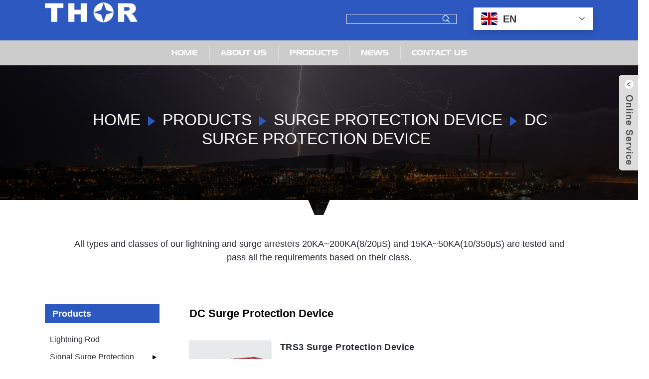

--- FILE ---
content_type: text/html; charset=UTF-8
request_url: https://surgespd.com/dc-surge-protection-device
body_size: 8839
content:
<!DOCTYPE html>
<html dir="ltr" lang="en">
<head>
    <meta http-equiv="Content-Type" content="text/html; charset=UTF-8" />
    <title>DC Surge Protection Device | Surge Protector, Surge Protective Device, Surge Protection - Thor</title>
    <meta name="viewport" content="width=device-width,initial-scale=1,minimum-scale=1,maximum-scale=1,user-scalable=no">
    <link rel="apple-touch-icon-precomposed" href="">
    <meta name="format-detection" content="telephone=no">
    <meta name="apple-mobile-web-app-capable" content="yes">
    <meta name="apple-mobile-web-app-status-bar-style" content="black">
    <meta property="og:url" content="https://surgespd.com/dc-surge-protection-device?_url=%2Fdc-surge-protection-device">
    <meta property="og:title" content="DC Surge Protection Device | Surge Protector, Surge Protective Device, Surge Protection - Thor">
    <meta property="og:description" content="Surge Protector, Surge Protective Device, Surge Protection, Surge Arrester, Surge Suppressor, Lightning Protection, Lightning Arrester, Lightning Rod">
            <link media="all" type="text/css" rel="stylesheet" href="https://surgespd.com/css/frontend/style.css">
    <link media="all" type="text/css" rel="stylesheet" href="https://surgespd.com/css/frontend/public.css">
    <link media="all" type="text/css" rel="stylesheet" href="https://surgespd.com/css/frontend/from_livechat.css">
        <link rel="shortcut icon" href="/ico.png" />
    <meta name="keywords" content="Thor Electric Co., Ltd. has built everything to offer a wide range of innovative and reliable surge protection solutions and products.">
    <meta name="description" content="Surge Protector, Surge Protective Device, Surge Protection, Surge Arrester, Surge Suppressor, Lightning Protection, Lightning Arrester, Lightning Rod">
    <script>
        window.Laravel = {"csrfToken":"OJ2geMYayKDiXyJiRwF36mocuwofynUHt5TiyYLl"}    </script>
</head>
<body>
<div class="container">
    <!-- web_head start -->
    <header class=" web_head">
        <div class="head_top">
            <div class="layout">
                <figure class="logo">
                    <a href="">
                        <img src="/uploads/image/logo.png" alt="logo">
                    </a>
                </figure>
                <div class="head_right">
                    <div class="head-search">
                        <form class="" action="/search" method="get">
                            <input class="search-ipt" name="keywords"  placeholder="" />
                            <button class="search-btn" type="submit" value=" "></button>
                            <span id="btn-search"></span>
                        </form>
                    </div>
                    <div class="change-language ensemble">
                        <div class="gtranslate_wrapper gt_container-kpypna">
                            <div id="gt_float_wrapper" style="z-index:999999;">
                                <div class="gt_float_switcher notranslate" style="opacity: 1;">
                                    <div class="gt-selected">
                                        <div class="gt-current-lang custom-cursor-on-hover">
                                            <img src="/lang/en.svg" alt="en">
                                            <span class="gt-lang-code custom-cursor-on-hover">en</span>
                                            <span class="gt_float_switcher-arrow gt_arrow_rotate"></span>
                                        </div>
                                    </div>
                                    <div class="gt_options gt-open" style="display: none;">
                                                                                    <a href="//af.surgespd.com" class="nturl" data-gt-lang="af">
                                                <img data-gt-lazy-src="/lang/af.svg" alt="af" src="/lang/af.svg">
                                                Afrikaans
                                            </a>
                                                                                    <a href="//sq.surgespd.com" class="nturl" data-gt-lang="sq">
                                                <img data-gt-lazy-src="/lang/sq.svg" alt="sq" src="/lang/sq.svg">
                                                Shqip
                                            </a>
                                                                                    <a href="//am.surgespd.com" class="nturl" data-gt-lang="am">
                                                <img data-gt-lazy-src="/lang/am.svg" alt="am" src="/lang/am.svg">
                                                አማርኛ
                                            </a>
                                                                                    <a href="//ar.surgespd.com" class="nturl" data-gt-lang="ar">
                                                <img data-gt-lazy-src="/lang/ar.svg" alt="ar" src="/lang/ar.svg">
                                                العربية
                                            </a>
                                                                                    <a href="//hy.surgespd.com" class="nturl" data-gt-lang="hy">
                                                <img data-gt-lazy-src="/lang/hy.svg" alt="hy" src="/lang/hy.svg">
                                                Հայերեն
                                            </a>
                                                                                    <a href="//az.surgespd.com" class="nturl" data-gt-lang="az">
                                                <img data-gt-lazy-src="/lang/az.svg" alt="az" src="/lang/az.svg">
                                                Azərbaycan dili
                                            </a>
                                                                                    <a href="//eu.surgespd.com" class="nturl" data-gt-lang="eu">
                                                <img data-gt-lazy-src="/lang/eu.svg" alt="eu" src="/lang/eu.svg">
                                                Euskara
                                            </a>
                                                                                    <a href="//be.surgespd.com" class="nturl" data-gt-lang="be">
                                                <img data-gt-lazy-src="/lang/be.svg" alt="be" src="/lang/be.svg">
                                                Беларуская мова
                                            </a>
                                                                                    <a href="//bn.surgespd.com" class="nturl" data-gt-lang="bn">
                                                <img data-gt-lazy-src="/lang/bn.svg" alt="bn" src="/lang/bn.svg">
                                                বাংলা
                                            </a>
                                                                                    <a href="//bs.surgespd.com" class="nturl" data-gt-lang="bs">
                                                <img data-gt-lazy-src="/lang/bs.svg" alt="bs" src="/lang/bs.svg">
                                                Bosanski
                                            </a>
                                                                                    <a href="//bg.surgespd.com" class="nturl" data-gt-lang="bg">
                                                <img data-gt-lazy-src="/lang/bg.svg" alt="bg" src="/lang/bg.svg">
                                                Български
                                            </a>
                                                                                    <a href="//ca.surgespd.com" class="nturl" data-gt-lang="ca">
                                                <img data-gt-lazy-src="/lang/ca.svg" alt="ca" src="/lang/ca.svg">
                                                Català
                                            </a>
                                                                                    <a href="//ceb.surgespd.com" class="nturl" data-gt-lang="ceb">
                                                <img data-gt-lazy-src="/lang/ceb.svg" alt="ceb" src="/lang/ceb.svg">
                                                Cebuano
                                            </a>
                                                                                    <a href="//zh.surgespd.com" class="nturl" data-gt-lang="zh">
                                                <img data-gt-lazy-src="/lang/zh.svg" alt="zh" src="/lang/zh.svg">
                                                简体中文
                                            </a>
                                                                                    <a href="//zh-tw.surgespd.com" class="nturl" data-gt-lang="zh-tw">
                                                <img data-gt-lazy-src="/lang/zh-tw.svg" alt="zh-tw" src="/lang/zh-tw.svg">
                                                繁體中文
                                            </a>
                                                                                    <a href="//co.surgespd.com" class="nturl" data-gt-lang="co">
                                                <img data-gt-lazy-src="/lang/co.svg" alt="co" src="/lang/co.svg">
                                                Corsu
                                            </a>
                                                                                    <a href="//hr.surgespd.com" class="nturl" data-gt-lang="hr">
                                                <img data-gt-lazy-src="/lang/hr.svg" alt="hr" src="/lang/hr.svg">
                                                Hrvatski
                                            </a>
                                                                                    <a href="//cs.surgespd.com" class="nturl" data-gt-lang="cs">
                                                <img data-gt-lazy-src="/lang/cs.svg" alt="cs" src="/lang/cs.svg">
                                                Čeština
                                            </a>
                                                                                    <a href="//da.surgespd.com" class="nturl" data-gt-lang="da">
                                                <img data-gt-lazy-src="/lang/da.svg" alt="da" src="/lang/da.svg">
                                                Dansk
                                            </a>
                                                                                    <a href="//nl.surgespd.com" class="nturl" data-gt-lang="nl">
                                                <img data-gt-lazy-src="/lang/nl.svg" alt="nl" src="/lang/nl.svg">
                                                Nederlands
                                            </a>
                                                                                    <a href="//en.surgespd.com" class="nturl" data-gt-lang="en">
                                                <img data-gt-lazy-src="/lang/en.svg" alt="en" src="/lang/en.svg">
                                                English
                                            </a>
                                                                                    <a href="//eo.surgespd.com" class="nturl" data-gt-lang="eo">
                                                <img data-gt-lazy-src="/lang/eo.svg" alt="eo" src="/lang/eo.svg">
                                                Esperanto
                                            </a>
                                                                                    <a href="//et.surgespd.com" class="nturl" data-gt-lang="et">
                                                <img data-gt-lazy-src="/lang/et.svg" alt="et" src="/lang/et.svg">
                                                Eesti
                                            </a>
                                                                                    <a href="//fi.surgespd.com" class="nturl" data-gt-lang="fi">
                                                <img data-gt-lazy-src="/lang/fi.svg" alt="fi" src="/lang/fi.svg">
                                                Suomi
                                            </a>
                                                                                    <a href="//fr.surgespd.com" class="nturl" data-gt-lang="fr">
                                                <img data-gt-lazy-src="/lang/fr.svg" alt="fr" src="/lang/fr.svg">
                                                Français
                                            </a>
                                                                                    <a href="//fy.surgespd.com" class="nturl" data-gt-lang="fy">
                                                <img data-gt-lazy-src="/lang/fy.svg" alt="fy" src="/lang/fy.svg">
                                                Frysk
                                            </a>
                                                                                    <a href="//gl.surgespd.com" class="nturl" data-gt-lang="gl">
                                                <img data-gt-lazy-src="/lang/gl.svg" alt="gl" src="/lang/gl.svg">
                                                Galego
                                            </a>
                                                                                    <a href="//ka.surgespd.com" class="nturl" data-gt-lang="ka">
                                                <img data-gt-lazy-src="/lang/ka.svg" alt="ka" src="/lang/ka.svg">
                                                ქართული
                                            </a>
                                                                                    <a href="//de.surgespd.com" class="nturl" data-gt-lang="de">
                                                <img data-gt-lazy-src="/lang/de.svg" alt="de" src="/lang/de.svg">
                                                Deutsch
                                            </a>
                                                                                    <a href="//el.surgespd.com" class="nturl" data-gt-lang="el">
                                                <img data-gt-lazy-src="/lang/el.svg" alt="el" src="/lang/el.svg">
                                                Ελληνικά
                                            </a>
                                                                                    <a href="//gu.surgespd.com" class="nturl" data-gt-lang="gu">
                                                <img data-gt-lazy-src="/lang/gu.svg" alt="gu" src="/lang/gu.svg">
                                                ગુજરાતી
                                            </a>
                                                                                    <a href="//ht.surgespd.com" class="nturl" data-gt-lang="ht">
                                                <img data-gt-lazy-src="/lang/ht.svg" alt="ht" src="/lang/ht.svg">
                                                Kreyol ayisyen
                                            </a>
                                                                                    <a href="//ha.surgespd.com" class="nturl" data-gt-lang="ha">
                                                <img data-gt-lazy-src="/lang/ha.svg" alt="ha" src="/lang/ha.svg">
                                                Harshen Hausa
                                            </a>
                                                                                    <a href="//haw.surgespd.com" class="nturl" data-gt-lang="haw">
                                                <img data-gt-lazy-src="/lang/haw.svg" alt="haw" src="/lang/haw.svg">
                                                Ōlelo Hawaiʻi
                                            </a>
                                                                                    <a href="//iw.surgespd.com" class="nturl" data-gt-lang="iw">
                                                <img data-gt-lazy-src="/lang/iw.svg" alt="iw" src="/lang/iw.svg">
                                                עִבְרִית
                                            </a>
                                                                                    <a href="//hi.surgespd.com" class="nturl" data-gt-lang="hi">
                                                <img data-gt-lazy-src="/lang/hi.svg" alt="hi" src="/lang/hi.svg">
                                                हिन्दी
                                            </a>
                                                                                    <a href="//hmn.surgespd.com" class="nturl" data-gt-lang="hmn">
                                                <img data-gt-lazy-src="/lang/hmn.svg" alt="hmn" src="/lang/hmn.svg">
                                                Hmong
                                            </a>
                                                                                    <a href="//hu.surgespd.com" class="nturl" data-gt-lang="hu">
                                                <img data-gt-lazy-src="/lang/hu.svg" alt="hu" src="/lang/hu.svg">
                                                Magyar
                                            </a>
                                                                                    <a href="//is.surgespd.com" class="nturl" data-gt-lang="is">
                                                <img data-gt-lazy-src="/lang/is.svg" alt="is" src="/lang/is.svg">
                                                Íslenska
                                            </a>
                                                                                    <a href="//ig.surgespd.com" class="nturl" data-gt-lang="ig">
                                                <img data-gt-lazy-src="/lang/ig.svg" alt="ig" src="/lang/ig.svg">
                                                Igbo
                                            </a>
                                                                                    <a href="//id.surgespd.com" class="nturl" data-gt-lang="id">
                                                <img data-gt-lazy-src="/lang/id.svg" alt="id" src="/lang/id.svg">
                                                Bahasa Indonesia
                                            </a>
                                                                                    <a href="//ga.surgespd.com" class="nturl" data-gt-lang="ga">
                                                <img data-gt-lazy-src="/lang/ga.svg" alt="ga" src="/lang/ga.svg">
                                                Gaeilge
                                            </a>
                                                                                    <a href="//it.surgespd.com" class="nturl" data-gt-lang="it">
                                                <img data-gt-lazy-src="/lang/it.svg" alt="it" src="/lang/it.svg">
                                                Italiano
                                            </a>
                                                                                    <a href="//ja.surgespd.com" class="nturl" data-gt-lang="ja">
                                                <img data-gt-lazy-src="/lang/ja.svg" alt="ja" src="/lang/ja.svg">
                                                日本語
                                            </a>
                                                                                    <a href="//jw.surgespd.com" class="nturl" data-gt-lang="jw">
                                                <img data-gt-lazy-src="/lang/jw.svg" alt="jw" src="/lang/jw.svg">
                                                Basa Jawa
                                            </a>
                                                                                    <a href="//kn.surgespd.com" class="nturl" data-gt-lang="kn">
                                                <img data-gt-lazy-src="/lang/kn.svg" alt="kn" src="/lang/kn.svg">
                                                ಕನ್ನಡ
                                            </a>
                                                                                    <a href="//kk.surgespd.com" class="nturl" data-gt-lang="kk">
                                                <img data-gt-lazy-src="/lang/kk.svg" alt="kk" src="/lang/kk.svg">
                                                Қазақ тілі
                                            </a>
                                                                                    <a href="//km.surgespd.com" class="nturl" data-gt-lang="km">
                                                <img data-gt-lazy-src="/lang/km.svg" alt="km" src="/lang/km.svg">
                                                ភាសាខ្មែរ
                                            </a>
                                                                                    <a href="//ko.surgespd.com" class="nturl" data-gt-lang="ko">
                                                <img data-gt-lazy-src="/lang/ko.svg" alt="ko" src="/lang/ko.svg">
                                                한국어
                                            </a>
                                                                                    <a href="//ku.surgespd.com" class="nturl" data-gt-lang="ku">
                                                <img data-gt-lazy-src="/lang/ku.svg" alt="ku" src="/lang/ku.svg">
                                                كوردی
                                            </a>
                                                                                    <a href="//ky.surgespd.com" class="nturl" data-gt-lang="ky">
                                                <img data-gt-lazy-src="/lang/ky.svg" alt="ky" src="/lang/ky.svg">
                                                Кыргызча
                                            </a>
                                                                                    <a href="//lo.surgespd.com" class="nturl" data-gt-lang="lo">
                                                <img data-gt-lazy-src="/lang/lo.svg" alt="lo" src="/lang/lo.svg">
                                                ພາສາລາວ
                                            </a>
                                                                                    <a href="//la.surgespd.com" class="nturl" data-gt-lang="la">
                                                <img data-gt-lazy-src="/lang/la.svg" alt="la" src="/lang/la.svg">
                                                Latin
                                            </a>
                                                                                    <a href="//lv.surgespd.com" class="nturl" data-gt-lang="lv">
                                                <img data-gt-lazy-src="/lang/lv.svg" alt="lv" src="/lang/lv.svg">
                                                Latviešu valoda
                                            </a>
                                                                                    <a href="//lt.surgespd.com" class="nturl" data-gt-lang="lt">
                                                <img data-gt-lazy-src="/lang/lt.svg" alt="lt" src="/lang/lt.svg">
                                                Lietuvių kalba
                                            </a>
                                                                                    <a href="//lb.surgespd.com" class="nturl" data-gt-lang="lb">
                                                <img data-gt-lazy-src="/lang/lb.svg" alt="lb" src="/lang/lb.svg">
                                                Lëtzebuergesch
                                            </a>
                                                                                    <a href="//mk.surgespd.com" class="nturl" data-gt-lang="mk">
                                                <img data-gt-lazy-src="/lang/mk.svg" alt="mk" src="/lang/mk.svg">
                                                Македонски јазик
                                            </a>
                                                                                    <a href="//mg.surgespd.com" class="nturl" data-gt-lang="mg">
                                                <img data-gt-lazy-src="/lang/mg.svg" alt="mg" src="/lang/mg.svg">
                                                Malagasy
                                            </a>
                                                                                    <a href="//ms.surgespd.com" class="nturl" data-gt-lang="ms">
                                                <img data-gt-lazy-src="/lang/ms.svg" alt="ms" src="/lang/ms.svg">
                                                Bahasa Melayu
                                            </a>
                                                                                    <a href="//ml.surgespd.com" class="nturl" data-gt-lang="ml">
                                                <img data-gt-lazy-src="/lang/ml.svg" alt="ml" src="/lang/ml.svg">
                                                മലയാളം
                                            </a>
                                                                                    <a href="//mt.surgespd.com" class="nturl" data-gt-lang="mt">
                                                <img data-gt-lazy-src="/lang/mt.svg" alt="mt" src="/lang/mt.svg">
                                                Maltese
                                            </a>
                                                                                    <a href="//mi.surgespd.com" class="nturl" data-gt-lang="mi">
                                                <img data-gt-lazy-src="/lang/mi.svg" alt="mi" src="/lang/mi.svg">
                                                Te Reo Māori
                                            </a>
                                                                                    <a href="//mr.surgespd.com" class="nturl" data-gt-lang="mr">
                                                <img data-gt-lazy-src="/lang/mr.svg" alt="mr" src="/lang/mr.svg">
                                                मराठी
                                            </a>
                                                                                    <a href="//mn.surgespd.com" class="nturl" data-gt-lang="mn">
                                                <img data-gt-lazy-src="/lang/mn.svg" alt="mn" src="/lang/mn.svg">
                                                Монгол
                                            </a>
                                                                                    <a href="//my.surgespd.com" class="nturl" data-gt-lang="my">
                                                <img data-gt-lazy-src="/lang/my.svg" alt="my" src="/lang/my.svg">
                                                ဗမာစာ
                                            </a>
                                                                                    <a href="//ne.surgespd.com" class="nturl" data-gt-lang="ne">
                                                <img data-gt-lazy-src="/lang/ne.svg" alt="ne" src="/lang/ne.svg">
                                                नेपाली
                                            </a>
                                                                                    <a href="//no.surgespd.com" class="nturl" data-gt-lang="no">
                                                <img data-gt-lazy-src="/lang/no.svg" alt="no" src="/lang/no.svg">
                                                Norsk bokmål
                                            </a>
                                                                                    <a href="//ny.surgespd.com" class="nturl" data-gt-lang="ny">
                                                <img data-gt-lazy-src="/lang/ny.svg" alt="ny" src="/lang/ny.svg">
                                                Chichewa
                                            </a>
                                                                                    <a href="//ps.surgespd.com" class="nturl" data-gt-lang="ps">
                                                <img data-gt-lazy-src="/lang/ps.svg" alt="ps" src="/lang/ps.svg">
                                                پښتو
                                            </a>
                                                                                    <a href="//fa.surgespd.com" class="nturl" data-gt-lang="fa">
                                                <img data-gt-lazy-src="/lang/fa.svg" alt="fa" src="/lang/fa.svg">
                                                فارسی
                                            </a>
                                                                                    <a href="//pl.surgespd.com" class="nturl" data-gt-lang="pl">
                                                <img data-gt-lazy-src="/lang/pl.svg" alt="pl" src="/lang/pl.svg">
                                                Polski
                                            </a>
                                                                                    <a href="//pt.surgespd.com" class="nturl" data-gt-lang="pt">
                                                <img data-gt-lazy-src="/lang/pt.svg" alt="pt" src="/lang/pt.svg">
                                                Português
                                            </a>
                                                                                    <a href="//pa.surgespd.com" class="nturl" data-gt-lang="pa">
                                                <img data-gt-lazy-src="/lang/pa.svg" alt="pa" src="/lang/pa.svg">
                                                ਪੰਜਾਬੀ
                                            </a>
                                                                                    <a href="//ro.surgespd.com" class="nturl" data-gt-lang="ro">
                                                <img data-gt-lazy-src="/lang/ro.svg" alt="ro" src="/lang/ro.svg">
                                                Română
                                            </a>
                                                                                    <a href="//ru.surgespd.com" class="nturl" data-gt-lang="ru">
                                                <img data-gt-lazy-src="/lang/ru.svg" alt="ru" src="/lang/ru.svg">
                                                Русский
                                            </a>
                                                                                    <a href="//sm.surgespd.com" class="nturl" data-gt-lang="sm">
                                                <img data-gt-lazy-src="/lang/sm.svg" alt="sm" src="/lang/sm.svg">
                                                Samoan
                                            </a>
                                                                                    <a href="//gd.surgespd.com" class="nturl" data-gt-lang="gd">
                                                <img data-gt-lazy-src="/lang/gd.svg" alt="gd" src="/lang/gd.svg">
                                                Gàidhlig
                                            </a>
                                                                                    <a href="//sr.surgespd.com" class="nturl" data-gt-lang="sr">
                                                <img data-gt-lazy-src="/lang/sr.svg" alt="sr" src="/lang/sr.svg">
                                                Српски језик
                                            </a>
                                                                                    <a href="//st.surgespd.com" class="nturl" data-gt-lang="st">
                                                <img data-gt-lazy-src="/lang/st.svg" alt="st" src="/lang/st.svg">
                                                Sesotho
                                            </a>
                                                                                    <a href="//sn.surgespd.com" class="nturl" data-gt-lang="sn">
                                                <img data-gt-lazy-src="/lang/sn.svg" alt="sn" src="/lang/sn.svg">
                                                Shona
                                            </a>
                                                                                    <a href="//sd.surgespd.com" class="nturl" data-gt-lang="sd">
                                                <img data-gt-lazy-src="/lang/sd.svg" alt="sd" src="/lang/sd.svg">
                                                سنڌي
                                            </a>
                                                                                    <a href="//si.surgespd.com" class="nturl" data-gt-lang="si">
                                                <img data-gt-lazy-src="/lang/si.svg" alt="si" src="/lang/si.svg">
                                                සිංහල
                                            </a>
                                                                                    <a href="//sk.surgespd.com" class="nturl" data-gt-lang="sk">
                                                <img data-gt-lazy-src="/lang/sk.svg" alt="sk" src="/lang/sk.svg">
                                                Slovenčina
                                            </a>
                                                                                    <a href="//sl.surgespd.com" class="nturl" data-gt-lang="sl">
                                                <img data-gt-lazy-src="/lang/sl.svg" alt="sl" src="/lang/sl.svg">
                                                Slovenščina
                                            </a>
                                                                                    <a href="//so.surgespd.com" class="nturl" data-gt-lang="so">
                                                <img data-gt-lazy-src="/lang/so.svg" alt="so" src="/lang/so.svg">
                                                Afsoomaali
                                            </a>
                                                                                    <a href="//es.surgespd.com" class="nturl" data-gt-lang="es">
                                                <img data-gt-lazy-src="/lang/es.svg" alt="es" src="/lang/es.svg">
                                                Español
                                            </a>
                                                                                    <a href="//su.surgespd.com" class="nturl" data-gt-lang="su">
                                                <img data-gt-lazy-src="/lang/su.svg" alt="su" src="/lang/su.svg">
                                                Basa Sunda
                                            </a>
                                                                                    <a href="//sw.surgespd.com" class="nturl" data-gt-lang="sw">
                                                <img data-gt-lazy-src="/lang/sw.svg" alt="sw" src="/lang/sw.svg">
                                                Kiswahili
                                            </a>
                                                                                    <a href="//sv.surgespd.com" class="nturl" data-gt-lang="sv">
                                                <img data-gt-lazy-src="/lang/sv.svg" alt="sv" src="/lang/sv.svg">
                                                Svenska
                                            </a>
                                                                                    <a href="//tl.surgespd.com" class="nturl" data-gt-lang="tl">
                                                <img data-gt-lazy-src="/lang/tl.svg" alt="tl" src="/lang/tl.svg">
                                                Filipino
                                            </a>
                                                                                    <a href="//tg.surgespd.com" class="nturl" data-gt-lang="tg">
                                                <img data-gt-lazy-src="/lang/tg.svg" alt="tg" src="/lang/tg.svg">
                                                Тоҷикӣ
                                            </a>
                                                                                    <a href="//ta.surgespd.com" class="nturl" data-gt-lang="ta">
                                                <img data-gt-lazy-src="/lang/ta.svg" alt="ta" src="/lang/ta.svg">
                                                தமிழ்
                                            </a>
                                                                                    <a href="//te.surgespd.com" class="nturl" data-gt-lang="te">
                                                <img data-gt-lazy-src="/lang/te.svg" alt="te" src="/lang/te.svg">
                                                తెలుగు
                                            </a>
                                                                                    <a href="//th.surgespd.com" class="nturl" data-gt-lang="th">
                                                <img data-gt-lazy-src="/lang/th.svg" alt="th" src="/lang/th.svg">
                                                ไทย
                                            </a>
                                                                                    <a href="//tr.surgespd.com" class="nturl" data-gt-lang="tr">
                                                <img data-gt-lazy-src="/lang/tr.svg" alt="tr" src="/lang/tr.svg">
                                                Türkçe
                                            </a>
                                                                                    <a href="//uk.surgespd.com" class="nturl" data-gt-lang="uk">
                                                <img data-gt-lazy-src="/lang/uk.svg" alt="uk" src="/lang/uk.svg">
                                                Українська
                                            </a>
                                                                                    <a href="//ur.surgespd.com" class="nturl" data-gt-lang="ur">
                                                <img data-gt-lazy-src="/lang/ur.svg" alt="ur" src="/lang/ur.svg">
                                                اردو
                                            </a>
                                                                                    <a href="//uz.surgespd.com" class="nturl" data-gt-lang="uz">
                                                <img data-gt-lazy-src="/lang/uz.svg" alt="uz" src="/lang/uz.svg">
                                                O‘zbekcha
                                            </a>
                                                                                    <a href="//vi.surgespd.com" class="nturl" data-gt-lang="vi">
                                                <img data-gt-lazy-src="/lang/vi.svg" alt="vi" src="/lang/vi.svg">
                                                Tiếng Việt
                                            </a>
                                                                                    <a href="//cy.surgespd.com" class="nturl" data-gt-lang="cy">
                                                <img data-gt-lazy-src="/lang/cy.svg" alt="cy" src="/lang/cy.svg">
                                                Cymraeg
                                            </a>
                                                                                    <a href="//xh.surgespd.com" class="nturl" data-gt-lang="xh">
                                                <img data-gt-lazy-src="/lang/xh.svg" alt="xh" src="/lang/xh.svg">
                                                isiXhosa
                                            </a>
                                                                                    <a href="//yi.surgespd.com" class="nturl" data-gt-lang="yi">
                                                <img data-gt-lazy-src="/lang/yi.svg" alt="yi" src="/lang/yi.svg">
                                                יידיש
                                            </a>
                                                                                    <a href="//yo.surgespd.com" class="nturl" data-gt-lang="yo">
                                                <img data-gt-lazy-src="/lang/yo.svg" alt="yo" src="/lang/yo.svg">
                                                Yorùbá
                                            </a>
                                                                                    <a href="//zu.surgespd.com" class="nturl" data-gt-lang="zu">
                                                <img data-gt-lazy-src="/lang/zu.svg" alt="zu" src="/lang/zu.svg">
                                                Zulu
                                            </a>
                                                                            </div>
                                </div>
                            </div>
                        </div>
                    </div>
                </div>
            </div>
        </div>
        <div class="head_layer">
            <div class="layout">
                <nav class="nav_wrap">
                    <ul class="head_nav">
                                                                                <li class=" nav-current   ">
                                <a href="/">Home</a>
                                                            </li>
                                                                                <li class="  has-child  ">
                                <a href="/about-us">About Us</a>
                                                                    <ul class="sub-menu">
                                                                                                                                <li class="">
                                                <a href="/certificates">Certificates</a>
                                                                                            </li>
                                                                                                                                <li class="">
                                                <a href="/markets">Markets</a>
                                                                                            </li>
                                                                            </ul>
                                                            </li>
                                                                                <li class="  has-child   menu_left ">
                                <a href="/products">Products</a>
                                                                    <ul class="sub-menu">
                                                                                                                                <li class="">
                                                <a href="/lightning-rod">Lightning Rod</a>
                                                                                            </li>
                                                                                                                                <li class=" has-child ">
                                                <a href="/signal-surge-protection">Signal Surge Protection</a>
                                                                                                    <ul class="sub-menu">
                                                                                                                    <li><a href="/trsw-coaxial-surge-arrester">Coaxial Surge Arrester</a></li>
                                                                                                                    <li><a href="/network-surge-protector">Network Surge Protector</a></li>
                                                                                                                    <li><a href="/control-signal-surge-protector">Control Signal Surge Protector</a></li>
                                                                                                                    <li><a href="/telephone-and-video-signal-spd">Telephone and Video Signal SPD</a></li>
                                                                                                                    <li><a href="/multifunctional-signal-spd">Multifunctional Signal SPD</a></li>
                                                                                                                    <li><a href="/other-functional-signals-spd">Other Functional Signals SPD</a></li>
                                                                                                            </ul>
                                                                                            </li>
                                                                                                                                <li class=" has-child ">
                                                <a href="/surge-protection-device">Surge Protection Device</a>
                                                                                                    <ul class="sub-menu">
                                                                                                                    <li><a href="/ac-surge-protection-device">AC Surge Protection Device</a></li>
                                                                                                                    <li><a href="/dc-surge-protection-device">DC Surge Protection Device</a></li>
                                                                                                            </ul>
                                                                                            </li>
                                                                                                                                <li class="">
                                                <a href="/lightning-protection-box">Lightning Protection Box</a>
                                                                                            </li>
                                                                            </ul>
                                                            </li>
                                                                                <li class="  has-child  ">
                                <a href="/news">News</a>
                                                                    <ul class="sub-menu">
                                                                                                                                <li class="">
                                                <a href="/company-news">Company News</a>
                                                                                            </li>
                                                                                                                                <li class="">
                                                <a href="/industry-news">Industry News</a>
                                                                                            </li>
                                                                                                                                <li class="">
                                                <a href="/blog">Blog</a>
                                                                                            </li>
                                                                            </ul>
                                                            </li>
                                                                                <li class="  ">
                                <a href="/contact-us">Contact Us</a>
                                                            </li>
                                            </ul>
                </nav>
            </div>
        </div>
    </header>
            <!-- sys_sub_head -->
    <section class="sys_sub_head">
        <div class="head_bn_item">
            <div class="bn_item_img">
                <img src="/uploads/image/50ffb32d.jpg" alt="">
            </div>
        </div>
        <section class="path_bar">
            <div class="layout">
                <ul>
                    <li><a href="/">Home</a></li><li><a href="/products">Products</a></li><li><a href="/surge-protection-device">Surge Protection Device</a></li><li><a href="/dc-surge-protection-device">DC Surge Protection Device</a></li>
                </ul>
            </div>
        </section>
        <div class="layer_ft_bg"></div>
    </section>

    <section class="sub_head_intro">
        <div class="layout">
            <div class="intro_desc">
                <p>All types and classes of our lightning and surge arresters 20KA~200KA(8/20&mu;S) and 15KA~50KA(10/350&mu;S) are tested and pass all the requirements based on their class.</p>
            </div>
        </div>
    </section>
    <section class="web_main page_main">
        <div class="layout">
            <aside class="aside">
                <section class="aside-wrap">
                    <section class="side-widget">
                        <div class="side-tit-bar">
                            <h4 class="side-tit">Products</h4>
                        </div>
                        <ul class="side-cate">
                                                            <li class="">
                                    <a href="/lightning-rod">Lightning Rod</a>
                                                                    </li>
                                                            <li class="">
                                    <a href="/signal-surge-protection">Signal Surge Protection</a>
                                                                            <ul class="sub-menu">
                                                                                            <li class="">
                                                    <a href="/trsw-coaxial-surge-arrester">Coaxial Surge Arrester</a>
                                                </li>
                                                                                            <li class="">
                                                    <a href="/network-surge-protector">Network Surge Protector</a>
                                                </li>
                                                                                            <li class="">
                                                    <a href="/control-signal-surge-protector">Control Signal Surge Protector</a>
                                                </li>
                                                                                            <li class="">
                                                    <a href="/telephone-and-video-signal-spd">Telephone and Video Signal SPD</a>
                                                </li>
                                                                                            <li class="">
                                                    <a href="/multifunctional-signal-spd">Multifunctional Signal SPD</a>
                                                </li>
                                                                                            <li class="">
                                                    <a href="/other-functional-signals-spd">Other Functional Signals SPD</a>
                                                </li>
                                                                                    </ul>
                                                                    </li>
                                                            <li class="">
                                    <a href="/surge-protection-device">Surge Protection Device</a>
                                                                            <ul class="sub-menu">
                                                                                            <li class="">
                                                    <a href="/ac-surge-protection-device">AC Surge Protection Device</a>
                                                </li>
                                                                                            <li class=" nav-current ">
                                                    <a href="/dc-surge-protection-device">DC Surge Protection Device</a>
                                                </li>
                                                                                    </ul>
                                                                    </li>
                                                            <li class="">
                                    <a href="/lightning-protection-box">Lightning Protection Box</a>
                                                                    </li>
                                                    </ul>
                    </section>
                    <div class="side-widget">
                        <div class="side-tit-bar">
                            <h2 class="side-tit">Featured products</h2>
                        </div>

                        <div class="side-product-items">
                            <div class="items_content">
                                <div class="side_slider swiper-container-vertical swiper-container-android">
                                    <ul class="swiper-wrapper">
                                                                                    <li class="swiper-slide gm-sep side_product_item" >
                                                <figure>
                                                    <a href="/lightning-rod/trsb-lightning-rod" class="item-img">
                                                        <img src="/uploads/image/5fun2un3cvd.jpg" alt=""></a>
                                                    <figcaption>
                                                        <h3 class="item_title"><a href="/lightning-rod/trsb-lightning-rod">TRSB Lightning Rod</a></h3>
                                                    </figcaption>
                                                </figure>
                                            </li>
                                                                                    <li class="swiper-slide gm-sep side_product_item" >
                                                <figure>
                                                    <a href="/control-signal-surge-protector/trss-485-control-signal-surge-protectors" class="item-img">
                                                        <img src="/uploads/image/abaoelthmn5.png" alt=""></a>
                                                    <figcaption>
                                                        <h3 class="item_title"><a href="/control-signal-surge-protector/trss-485-control-signal-surge-protectors">TRSS-485 Control Signal Surge Protectors</a></h3>
                                                    </figcaption>
                                                </figure>
                                            </li>
                                                                                    <li class="swiper-slide gm-sep side_product_item" >
                                                <figure>
                                                    <a href="/telephone-and-video-signal-spd/trss-bnc1-multi-function-signal-surge-protector" class="item-img">
                                                        <img src="/uploads/image/errhigyjeni.png" alt=""></a>
                                                    <figcaption>
                                                        <h3 class="item_title"><a href="/telephone-and-video-signal-spd/trss-bnc1-multi-function-signal-surge-protector">TRSS-BNC+1 Multi-function Signal Surge Protector</a></h3>
                                                    </figcaption>
                                                </figure>
                                            </li>
                                                                                    <li class="swiper-slide gm-sep side_product_item" >
                                                <figure>
                                                    <a href="/other-functional-signals-spd/trss-db9-serial-port-signal-surge-arrester-protector" class="item-img">
                                                        <img src="/uploads/image/1tm1cbwjnut.png" alt=""></a>
                                                    <figcaption>
                                                        <h3 class="item_title"><a href="/other-functional-signals-spd/trss-db9-serial-port-signal-surge-arrester-protector">TRSS-DB9 Serial Port Signal Surge Arrester Protector</a></h3>
                                                    </figcaption>
                                                </figure>
                                            </li>
                                                                                    <li class="swiper-slide gm-sep side_product_item" >
                                                <figure>
                                                    <a href="/other-functional-signals-spd/trsc-lightning-counter" class="item-img">
                                                        <img src="/uploads/image/hr22xyx1w05.png" alt=""></a>
                                                    <figcaption>
                                                        <h3 class="item_title"><a href="/other-functional-signals-spd/trsc-lightning-counter">TRSC Lightning Counter</a></h3>
                                                    </figcaption>
                                                </figure>
                                            </li>
                                                                            </ul>
                                    <span class="swiper-notification" aria-live="assertive" aria-atomic="true"></span></div>
                                <div class="btn-prev swiper-button-disabled" tabindex="0" role="button" aria-label="Previous slide" aria-disabled="true"></div>
                                <div class="btn-next swiper-button-disabled" tabindex="0" role="button" aria-label="Next slide" aria-disabled="true"></div>
                            </div>
                        </div>
                    </div>

                </section>
            </aside>
                        <section class="main">
                <h1 class="page_title">
                    DC Surge Protection Device
                </h1>
                <div class="product-list">
                    <ul class="product_list_items">
                                                    <li class="product_list_item">
                                <figure>
                                    <span class="item_img"><img src="/uploads/image/DC-SPD-300x300.jpg" alt=""><a href="/dc-surge-protection-device/trs3-surge-protection-device" title="TRS3 Surge Protection Device"></a> </span>
                                    <figcaption>
                                        <div class="item_information">
                                            <h3 class="item_title"><a href="/dc-surge-protection-device/trs3-surge-protection-device" title="TRS3 Surge Protection Device">TRS3 Surge Protection Device</a></h3>
                                            <div class="item_info">TRS3 series modular photovoltaic DC lightning arrester series are widely used in photovoltaic power generation and other power systems, such as various combiner boxes, photovoltaic controllers, inverters, AC and DC cabinets, DC screens and other important and vulnerable to lightning strikes DC equipment. The product integrates isolation and short-circuit devices to ensure safe electrical isolation of the protection module and prevent fire hazards caused by DC arcing. The fault-proof Y-type ci...</div>
                                        </div>
                                        <div class="product_btns">
                                            <a href="mailto:info@thorsurge.com" class="priduct_btn_inquiry">inquiry</a>
                                            <a href="/dc-surge-protection-device/trs3-surge-protection-device" class="priduct_btn_detail">detail</a>
                                        </div>
                                    </figcaption>
                                </figure>
                            </li>
                                            </ul>
                    <div class="page_bar">
                        
                    </div>
                </div>

            </section>
        </div>
    </section>
    <!-- web_footer start -->
    <footer class="web_footer">
        <div class="layer_top_bg"></div>
        <div class="foot_service">
            <div class="layout">
                <div class="foot_items">
                    <nav class="foot_item foot_item_inquiry wow fadeInLeftA" data-wow-delay=".2s" data-wow-duration=".8s">
                        <div class="foot_item_bd">
                            <div class="company_subscribe">
                                <h2 class="subscribe_title"> CONTACT US</h2>
                                <p class="subscribe_desc"><p>For inquiries about our products or pricelist, please leave your email to us and we will be in touch within 24 hours.</p></p>
                                <div class="learn_more">
                                    <a href="javascript:" class="sys_btn button">Inquiry Now</a>
                                </div>
                            </div>
                        </div>
                    </nav>
                    <nav class="foot_item foot_item_follow wow fadeInRightA" data-wow-delay=".2s" data-wow-duration=".8s">
                        <div class="foot_item_bd">
                            <address class="foot_contact_list">
                                <ul>
                                    <li class="contact_item"> global@thorspd.com</li>
                                    <li class="contact_item"><p><a class="tel_link" href="tel:0086-18969702600">0086-18969702600</a></p></li>
                                </ul>
                            </address>
                            <ul class="foot_sns">
                                                                    <li><a target="_blank" href="https://www.facebook.com/thorspd/"><img src="/uploads/image/7189078c.png" alt=""></a></li>
                                                                    <li><a target="_blank" href="https://www.linkedin.com/company/thorsurge"><img src="/uploads/image/06b382b7.png" alt=""></a></li>
                                                                    <li><a target="_blank" href="https://twitter.com/thorspd"><img src="/uploads/image/a3f91cf3.png" alt=""></a></li>
                                                            </ul>
                        </div>
                    </nav>
                </div>
            </div>
        </div>
        <div class="foot_bar wow fadeInUpA" data-wow-delay=".2s" data-wow-duration=".8s">
            <div class="layout">
                <div class="copyright">
                    © Copyright - 2010-2021 : All Rights Reserved.
                </div>
            </div>
        </div>
    </footer>
    <aside class="scrollsidebar" id="scrollsidebar">
        <div class="side_content">
            <div class="side_list">
                <header class="hd"><img src="/img/title_pic.png" alt="Online Inuiry"/></header>
                <div class="cont">
                    <li><a class="email" href="javascript:" onclick="showMsgPop();">Send Email</a></li>
                </div>
                <div class="side_title"><a  class="close_btn"><span>x</span></a></div>
            </div>
        </div>
        <div class="show_btn"></div>
    </aside>
    <div class="inquiry-pop-bd">
        <div class="inquiry-pop footer"> <i class="ico-close-pop" onClick="hideMsgPop();"></i>
            <div class="content-wrap form" style="width: 100%;height: 100%;overflow: hidden;">
    <div class="ch_form_wrap">
        <h1 class="title"><em>Leave Your Message</em>
            <svg viewBox="0 0 24 24" width="18" height="18" stroke="currentColor" stroke-width="2" fill="none"
                 stroke-linecap="round" stroke-linejoin="round" class="css-i6dzq1">
                <polyline points="6 9 12 15 18 9"></polyline>
            </svg>
        </h1>
        <form action="https://surgespd.com/message/create" id="dataFormLivechat" method="post" class="ch_form">
            <ul>
                <li class="item item_name">
                    <input type="text" value="" name="name" datatype="*2-16" sucmsg="" nullmsg=" "
                           errormsg="Enter a warning that does not meet the criteria!" placeholder="* Name">
                    <span class="Validform_checktip"></span></li>
                <li class="item item_email">
                    <input type="text" value="" name="email" datatype="e" sucmsg="" nullmsg=" "
                           errormsg="Enter a warning that does not meet the criteria!"
                           placeholder="* Email (We will reply you via email in 24 hours)">
                    <span class="Validform_checktip"></span></li>
                <li class="item item_phone">
                    <input type="text" value="" name="phone" placeholder="Phone/WhatsApp/WeChat (Very important)">
                </li>
                <li class="item item_message">
                    <textarea name="content" datatype="*" sucmsg="" nullmsg=" "
                              errormsg="Enter a warning that does not meet the criteria!"
                              placeholder="* Enter product details such as size, color, materials etc. and other specific requirements to receive an accurate quote."></textarea>
                    <span class="Validform_checktip"></span></li>
            </ul>
            <div class="item item_submit">
                <input name="jump_url" id="jump_url" value="" type="hidden">
                <input type="submit" value="Send" name="" class="submit_btn gtm_submit_btn" id="submit_btn"
                       style=" margin:0">
            </div>
            <br>
        </form>
    </div>
</div>        </div>
    </div>
</div>
<script src="https://surgespd.com/js/frontend/jquery.min.js"></script>
<script src="https://surgespd.com/js/frontend/common.js"></script>
<script src="https://surgespd.com/js/frontend/public.js"></script>
<script src="https://surgespd.com/js/frontend/layer/layer.js"></script>
<script src="https://surgespd.com/js/frontend/validform.min.js"></script>
<script src="https://surgespd.com/js/frontend/gTranslate.js"></script>
<script>
    function showMsgPop(){
        $('.inquiry-pop-bd').fadeIn('fast')
    }
</script>
</body>
</html>

--- FILE ---
content_type: text/css
request_url: https://surgespd.com/css/frontend/from_livechat.css
body_size: 2031
content:

body, html, h1, h2, h3, h4, h5, h6, p, ul, ol, li, dl, dt, dd, th, td, form, object, iframe, blockquote, pre, a, abbr, address, code, img, fieldset, form, label, figure,input,textarea{margin:0;padding:0;}
html,body,.ch_form_wrap,.content-wrap{width: 100%;height: 100%}
*{-moz-box-sizing:border-box;-webkit-box-sizing:border-box;-ms-box-sizing:border-box;-o-box-sizing:border-box;box-sizing:border-box;outline:0;}
.content-wrap.form .ch_form_wrap{ width:100%; font-family:Arial, Helvetica, sans-serif;margin:0;padding:0;font-size:13px;}
.content-wrap.form .ch_form_wrap .title{background:#013e5a;width: 100%;height:55px;line-height:55px;color:#fff;margin:0;padding:0;font-size:16px;padding:0 20px;font-weight:normal;}
.content-wrap.form .ch_form_wrap .title em{ font-style:normal}
.content-wrap.form .ch_form_wrap .title svg{ display:none}
.content-wrap.form .ch_form_wrap form{position:relative;}
.content-wrap.form .ch_form_wrap ul{ padding:20px 20px 5px;}
.content-wrap.form .ch_form_wrap ul li{ position:relative;list-style:none; margin:0 0 14px;display: flex;min-height: auto;line-height: 40px;}
.content-wrap.form .ch_form_wrap ul li label{ float: left;min-width: 80px}
.content-wrap.form .ch_form_wrap ul,.content-wrap.form .ch_form_wrap ul li,.content-wrap.form .ch_form_wrap ul input,.content-wrap.form .ch_form_wrap ul textarea,.content-wrap.form .ch_form_wrap ul select{position:relative;width:100%;}
.content-wrap.form .ch_form_wrap ul input,.content-wrap.form .ch_form_wrap ul textarea,.content-wrap.form .ch_form_wrap ul select{ border:1px solid #eee; border-left:3px solid #013e5a; height:39px; padding:0 10px;font-family:Arial, Helvetica, sans-serif; font-size:13px;}
.content-wrap.form .ch_form_wrap ul textarea{ height:95px; padding:10px;resize: none;}
.content-wrap.form .ch_form_wrap .item_submit{ padding:0 20px;}
.content-wrap.form .ch_form_wrap .item_submit input{ width:100%; height:33px; color:#fff; background:#ff6f00; border:none; cursor:pointer;-moz-transition-duration:.3s;-webkit-transition-duration:.3s; -o-transition-duration:.3s; -ms-transition-duration:.3s;transition-duration:.3s;}
.content-wrap.form .ch_form_wrap .item_submit input:hover{ background:#013e5a;}
.content-wrap.form .ch_form_wrap .Validform_checktip.Validform_wrong{ position:absolute; right:7px; top:0; display:block; line-height:39px;color:red;pointer-events:none;}
.content-wrap.form .ch_form_wrap .Validform_error{ border-color:red !important;border-left-color:#013e5a !important}
.content-wrap.form .ch_form_wrap .form_tip{position:relative;color:red; padding:0 0 10px;}
.content-wrap.form .ch_form_wrap .email_point{display:none; }
.content-wrap.form .ch_form_wrap ul li input[type=image],input[type=reset],input[type=button],input[type=submit]{width:60px;height: 30px;margin: 5px 10px}
.content-wrap.form #gif-show{top:0 !important;height:100%;display: flex;align-items: center;text-align: center;justify-content: center;}
.content-wrap.form #gif-show img{margin-top:0 !important;}

.content-wrap.livechat{width: 100%;font-family: Arial, Helvetica, sans-serif;margin: 0;padding: 0;font-size: 12px;/*border: 1px solid #36a9e1;*/border-top: none;border-radius: 15px 15px 0 0;overflow: hidden;background: #FFFFFF}
.content-wrap.livechat .ch_form_wrap {width: 100%;font-family: Arial, Helvetica, sans-serif;margin: 0;padding: 0;font-size: 12px;}
.content-wrap.livechat .ch_form_wrap .title {position: relative;display: flex;justify-content: space-between;align-items: center;background: #36A9E1;width: 101%;height: 45px;line-height: 45px;color: #fff;margin-left: -2px;font-size: 15px;padding: 0 20px;font-weight: normal;cursor: pointer;}
.content-wrap.livechat .ch_form_wrap .title em {font-style: normal}
.content-wrap.livechat .ch_form_wrap .title svg {position: relative;display: block;-moz-transition-duration: .3s;-webkit-transition-duration: .3s;-o-transition-duration: .3s;-ms-transition-duration: .3s;transition-duration: .3s;}
.content-wrap .ch_form_wrap form{position:relative;background: #fff;height:390px;overflow-y:scroll;padding-bottom:20px;}
.content-wrap.livechat .ch_form_wrap ul {padding: 20px 20px 5px;}
.content-wrap.livechat .ch_form_wrap ul li {position: relative;list-style: none;margin: 0 0 18px;display: flex;min-height: auto;line-height: 40px}
.content-wrap.livechat .ch_form_wrap ul li label{ float: left;min-width: 80px}
.content-wrap.livechat .ch_form_wrap ul, .content-wrap.livechat .ch_form_wrap ul li, .content-wrap.livechat .ch_form_wrap ul input, .content-wrap.livechat .ch_form_wrap ul textarea, .content-wrap.livechat .ch_form_wrap ul select {position: relative;width: 100%;}
.content-wrap.livechat .ch_form_wrap ul input,.content-wrap.livechat .ch_form_wrap ul textarea,.content-wrap.livechat .ch_form_wrap ul select{border: 1px solid #e5e5e5;height: 39px;padding: 0 13px;font-family: Arial, Helvetica, sans-serif;font-size: 12px;border-radius: 25px;}
.content-wrap.livechat .ch_form_wrap ul textarea {height: 95px;padding: 10px 13px;resize: none;}
.content-wrap.livechat .ch_form_wrap .item_submit {padding: 0 20px;}
.content-wrap.livechat .ch_form_wrap .item_submit input {width: 100%;height: 33px;color: #fff;background: #86C953;border: none;cursor: pointer;border-radius: 25px;-moz-transition-duration: .3s;-webkit-transition-duration: .3s;-o-transition-duration: .3s;-ms-transition-duration: .3s;transition-duration: .3s;}
.content-wrap.livechat .ch_form_wrap .item_submit input:hover {background: #94D662;}
.content-wrap.livechat .ch_form_wrap .Validform_checktip.Validform_wrong {position: absolute;
    left: 0;
    bottom: -16px;
    display: block;
    line-height: initial;
    color: red;
    pointer-events: none;}
.content-wrap.livechat .ch_form_wrap .Validform_error {border-color: red !important;}
.content-wrap.livechat .ch_form_wrap ul li input[type=image],input[type=reset],input[type=button],input[type=submit]{width:60px;height: 30px;margin: 5px 10px}
.content-wrap.livechat .ch_form_wrap .form_tip {position: relative;color: red;padding: 0 0 10px;}
.content-wrap.livechat .ch_form_wrap .email_point {display: none;position: absolute;width: 45px;height: 45px;text-align: center;padding: 15px 0 0;right: 0;top: 0;z-index: 1;background: #36A9E1;color: #fff;cursor: pointer;}


.content-wrap .ch_form_wrap form{ background: #fff;/*border: 1px solid #36a9e1;*/}
.content-wrap.livechat .ch_form_wrap form{ border: 1px solid #36a9e1;}
.content-wrap .ch_form_wrap .input-radio-checkbox {display: flex;white-space: nowrap;}
.content-wrap .ch_form_wrap ul li input[type=radio],.content-wrap .ch_form_wrap ul li input[type=checkbox]{width:20px;-webkit-appearance: radio;}
.content-wrap .ch_form_wrap .input-radio-checkbox input{margin: 0px 10px 0px 5px;}
.item-input-checkbox,.item-input-radio {overflow-y :auto}

.main .fs-wrap {width: 50%;height: 30px;background: #FFFFFF;margin:initial}
.main .fs-wrap .fs-label-wrap{width: 100%;height: 100%;border: initial}
.main .fs-wrap .fs-label-wrap .fs-search{background: gainsboro !important;}
.main .fs-wrap .fs-label-wrap .fs-search input{background: #eee !important;}

/*li:has(+ div.input-radio-checkbox) {overflow-y :auto}*/
.content-wrap .ch_form_wrap li label{display: none}
/* 璁剧疆婊氬姩鏉＄殑鏍峰紡 */
::-webkit-scrollbar {
    width:5px;
    height:5px;
}

/* 婊氬姩妲� */
::-webkit-scrollbar-track {
    /*-webkit-box-shadow:inset006pxrgba(0,0,0,0.3);*/
    /*border-radius:10px;*/
}
/* 婊氬姩鏉℃粦鍧� */
::-webkit-scrollbar-thumb {
    border-radius:10px;
    background: #8d9498;
    -webkit-box-shadow:inset006pxrgba(0,0,0,0.5);
}
::-webkit-scrollbar-thumb:window-inactive {
    background: #8d9498;
}
::-webkit-scrollbar-thumb:hover {
    background:#0e76a8;
}
::-webkit-scrollbar-thumb:window-inactive:hover {
    background:#0e76a8;
}
@media only screen and (max-width: 600px) {
    .content-wrap.form .ch_form_wrap ul li{margin-bottom:20px}
    .content-wrap.form .ch_form_wrap .Validform_checktip.Validform_wrong{right:auto;top:auto; left:0;    bottom: -28px;}
}

--- FILE ---
content_type: image/svg+xml
request_url: https://surgespd.com/lang/si.svg
body_size: 5105
content:
<svg xmlns="http://www.w3.org/2000/svg" xmlns:xlink="http://www.w3.org/1999/xlink" viewBox="0 0 640 480"><path fill="#ffb700" d="M0 0h640v480H0z"/><path fill="#ff5b00" d="m27 240 88-213h88v426h-88z"/><path fill="#005641" d="M27 27h88v426H27z"/><path fill="#8d2029" d="M229 27h387v426H229z"/><path id="a" fill="#ffb700" stroke="#000" stroke-width="1.1" d="M579 409s4 7 8 10c6 4 18 4 23 9 6 6 0 15 0 15v5h-6l-8 2c-13-1-12-12-13-21l-3-12-1-8z"/><use xlink:href="#a" width="100%" height="100%" transform="matrix(-1 0 0 1 845 0)"/><use xlink:href="#a" width="100%" height="100%" transform="matrix(1 0 0 -1 0 480)"/><use xlink:href="#a" width="100%" height="100%" transform="rotate(180 423 240)"/><g transform="translate(0 -76)"><use xlink:href="#b" width="100%" height="100%" stroke="#000" stroke-width="5.6"/><g id="b" fill="#ffb700"><path d="m363 416 3-2 1 2c1 2 5 2 7 0l2-2 2 2c2 2 6 2 8 0s2-2 3-1l4 2c4 0 4 0 5-3 2-2 2-3 2-5a59 59 0 0 1-1-5c0-3 0-3 4-4l5-2 6-7-4-1c-8-1-9-5-4-13a72 72 0 0 0 14-37c2 3-1 16-6 26l-2 4 2-1 14-6c18-8 24-10 36-9 10 0 14 2 21 9 4 4 7 7 14 11 14 9 14 10 15 20s0 11-8 12c-6 2-10 5-12 9 0 3 1 3 4 1l3-2 1 2c1 2 5 2 7 0l2-2 2 2c3 2 7 1 8-2l2 1c2 2 8 3 9 1l-1-3c-4-5-5-7-5-10 0-4 1-6 6-9s7-8 3-8c-3 0-5-2-7-6-3-7-2-15 2-29 5-13 6-16 6-25 0-7 0-8-2-12l-5-9-2-3 3-3c11-9 9-24-4-29-4-2-5-2-12-2l-14 1-15 1-10-1c-3-2-3-3-4-6l-1-1c-1-1-5 3-6 5l-1-1-2-3c-1-4 0-6 4-8l3-1-2-1c-3-3-10-1-12 3l-1 2-3-3c-5-4-3-11 3-13 4-1 6 0 7 2 1 3 4-1 3-5 0-3 0-3 2-3 3 0 8 3 10 6s2 8-1 11l-1 3h2l8-5c2-3 2-8 0-11-1-2-1-3 1-2 4 2 6 3 7 6 2 3 2 3 1 6l-2 5v2l6-3 2-4 1-3 2 2c1 3 4 6 8 7 4 2 5 2 3 0-1-1-4-8-3-9l12 9c5 5 9 7 14 7 7 0 11-6 8-11-2-4-6-4-8-1l-1 3-1 2c-2 0-6-2-13-8-10-9-23-16-32-19-6-1-18-2-24-1-7 1-14 5-19 9-7 7-7 16 0 25l2 2-1 2c-2 3-2 8 0 11l2 2 1-2c0-3 1-4 3-5s3 0 12 3c8 3 23 4 38 0 7-1 16-1 20 1 7 3 9 10 3 16-2 3-4 4-11 6l-20 1-19 1-22 1h-16l2 1 3 2c1 1 1 1-1 2l-5 1h-3l-1 2v5l-5-1-5-2-2 1-8 5v-2l-2-5-2-6h-1l-1 3-2 5-1 2-1-2-3-4-1 1-5 7-1-3-1-3v1l-5 5-2 1c-1 1-2 1-1-1l-1-3-1-4-4 1c-4 1-5 1-3-1l3-4 2-4v1l-2 3-1 2v3c1 1 1-1 3-2l3-1v1l1 5 1 3 2-1c2-1 5-5 5-8h1l1 4 1 3 1-2 3-4c0-3 1-4 1-2 0 1 4 6 5 5l1-3c1-4 3-7 4-6v1l2 5a2558 2558 0 0 1 2 7c1 1 1 1 4-2l3-3h2l9 3 1-4v-4l2 1h5l3-1-3-2-3-3-4-1c-4 0-11-4-11-6l2 1c3 2 7 4 10 4h3l-2-2-2-5c0-3-1-4-4-6l-5-4-1-2-1 2-1 3-3-2-2-2-1 3-2 3-1-2-3-3-1-2 3 2 2 3 1-2 1-4v-1l3 4 2 1 2-2c1-3 1-3 2-2 1 3 7 8 13 11l-1-5-1-4c0-2 0-3-3-4-3-3-4-5-5-9l-1-4c-1-1-1 0-1 3v6l-1 2-1-2-3-4-3-2 4 2 3 2v-9c-1-2-1-2 1 0l3 6c1 4 1 5 5 8l4 3 1-11c0-11-1-13-3-17l-2-2 3-2c2-3 4-5 4-9l1-2-3 2c-2 2-3 2-5 2s-3 0-5-2l-8-5-2 1-1 4-1 2-3-3-6-3c-4-1-4-1-4 2 0 5-2 5-6 2-3-2-5-3-10-2h-4v6c-2 3-5 4-9 4l-6 1-5 1-5 1c-1 0-2 0-1-2 0-4-2-6-6-6-5 0-7 4-5 10a45 45 0 0 1 1 4c0 1 2 4 5 6l6 6 2 3 3 1-1-2c0-3 1-3 2-1l3 2h2v-3l1-2 2 3 5 7c4 5 6 10 5 11h-5l-6-1c-3 1-3 1-1-1 1-2 1-3-2-3s-12-1-16-3c-3-1-4-1-5 3l-1 5-1 3h3l6-1h2l-1 2-1 3 2-1 4-1c2-1 2-1 3 1 2 3 3 3 4 0 0-3 1-3 3 1 1 4 3 6 4 3l2-2c2-2 4-1 5 1 0 2-2 5-8 9-12 7-20 18-22 31-1 12 4 24 16 33l14 7c-2-8-2-21 0-24v3c-2 8-1 15 4 29 4 13 4 19-3 23l-9 1c-6 0-6 0-8 2-2 1-5 6-5 8h4z"/><path d="m461 416 2-2 2 1c2 3 5 3 7 0l2-1v1l4 2 4-1 1-2 3 2c6 4 10-1 7-10-2-4-1-7 4-13l4-6-3-1c-3 0-4 0-5-2-2-2-2-5 0-8l2-3-3-2-8-7c-5-6-11-9-18-9l-4-1v4c0 4 2 9 8 16 6 8 7 10 7 21v9l-2 2c-1 1-2 2-8 2-5 0-6 1-8 2-2 2-3 3-3 5-1 2 0 2 1 2l4-1zm-143-25 1-2c0-2 1-2 3-2l4-1-2-1c-3-2-3-4-1-4s6-2 6-4v-2h-4c0 2-1 2-3 0s-3-7 0-10v-3c-2-2-3-5-2-6l3 1h3c2-2 0-4-4-4l-2-1-3-1c-3-1-3-1-3 1s-1 2-4 1c-1-1-3 0-3 2 0 1 2 2 5 2 2 0 3 2 0 4l-2 2 2 2c2 3 2 8-1 10l-1 2-1-2c-2-2-4-2-5 1 0 1 0 2 2 3l4 2c2 0 2 2 0 4l-2 1 3 1 3 1 3 5 1-2zm39-16 8-7-4-4c-4-4-8-10-9-14l-12-13-11-10h-3l-5 1 1 2 2 1 3-1c2-2 3-2 3-1l-1 3-1 3-2 1c-2 1-3 5-1 5 1 0 4-4 4-6v-1 4l-1 2-2 2c-2 1-3 4-1 4l4-5v-2c1-1 1 2 1 3v2c0 2 0 4-2 5l1 2c2 1 2 1 2 8 0 5 1 7 2 8h1c0-2 2-3 3-3l7 6 7 5 2 1 4-1zm-34-26c0-2-3-4-8-4-3-1-3-1-3 1s0 2 3 3c4 2 8 2 8 0z"/><path d="m327 349 2-4c-2 0-5 3-5 4 0 2 1 2 3 0zm-4-6-2-2c-4-2-9-3-10-2-2 2 0 4 3 5h9zm0-5c1-1 0-2-8-4-5-2-7-1-6 2l4 2 5 1c3 1 5 1 5-1zm4-5 2-3-5 4c-1 2 1 2 3-1zm-4 0c1-2-2-3-7-4-4-1-6 0-5 1 0 1 1 2 5 3 5 2 7 2 7 0zm5-7c7-3 8-11 1-13-2-1-4 0-5 2-1 1 0 3 1 3l1 1c0 3-11 4-15 2l-1-3c1 0 2-2 1-3 0-2-2-3-5-2-6 2-6 9 0 12s17 3 22 1z"/><path d="M324 320v-2c-2-1-1-2 0-4l2-25c1-38 3-65 7-72 1-3 1-3-3 0s-8 7-11 13c-6 12-9 27-9 61 0 18 1 21 2 23v4l-1 2c2 2 12 1 13 0zm56-36-1-3c-1-3-1-3-3-3-5 0-14-3-23-7l-8-2c-1 2 2 5 6 7 3 2 13 4 18 4 3 0 3 0 1 2l-1 2h11z"/><path fill="#000" d="m412 301-6-5h-2l-2 5-1-1-3-5-2-2-1 2-5 4v-2l-1-3h-1l-4 5-1-3a258 258 0 0 0 1-3l1 5 2-3 1-3 1-1 1 4 1 3 2-2 2-3h2l3 4 2 2v-3l1-3 7 5 3 2v-4c0-3 0-4-2-5-2-2-2-2-3-1 0 2-2 2-2 0l-4-6-2 3-2 2-6-7 1 1 3 3c2 2 3 2 4-2l1-2 6 7 1 2v-2c1-2 1-3 2-1l5 4 3 3 1-3 1-1-1 5-3-2-2-1v8c-1 1-2 2-2 0zm-18-25c-5-4-6-5-5-6v-2 1l3 4 2 2 2-2 1-2c0-1 1-1 4 1 2 3 2 3 3 1v-5l2 3c2 1 2 1 2-1v-5l3 3c2 2 2 3 3 1l1-3v-2c1 1 1 4-1 7l-1 2-1-2c-2-3-2-3-3 0s-2 3-3 1-1-1-1 1l-1 3-3-2-3-2-1 1-2 3h-1zm39-14-3-3h1l3 3c3 3 2 4-1 0zm-52-5c-2-2-2-4 0-6l4-1c1 0 5 1 7 3l8 3h3l-2-3c-2-3-2-4 1-2 2 2 5 3 12 3h4l-2-2c-3-3-2-3 1-1 3 3 3 3-3 4l-8-1h-3l1 2h1c0 2-7 0-11-1-8-4-9-5-11-4l-2 2c-2 3 3 6 5 3l-1-2c-1-2-1-2 1-1v4c-1 2-4 1-5 0zm31-8c-1-1 0-2 5-2s9-1 13-3c3-2 4-2 1 0s-7 4-12 4a94 94 0 0 0-7 1z"/></g></g></svg>

--- FILE ---
content_type: application/javascript
request_url: https://surgespd.com/js/frontend/validform.min.js
body_size: 10459
content:
/*
    Validform version 5.3.2
	By sean during April 7, 2010 - March 26, 2013
	For more information, please visit http://validform.rjboy.cn
	Validform is available under the terms of the MIT license.
*/
// 不能为空@请填写6到16位任意字符@请填写数字@请填写6到16位数字@不能输入特殊字符@请填写6到18位字符@请填写邮政编码@请填写手机号码@邮箱地址格式不对@请填写网址@请填写正确信息@datatype未定义@两次输入的内容不一致@正在检测信息@请{填写|选择}{0|信息}@所填信息没有经过验证，请稍后@正在提交数据
(function(d, f, b) {
        var g = null
            , j = null
            , i = true;
        var e = {
            tit: "Prompt information",
            w: {
                "*": "Cannot be empty！",
                "*6-16": "Please fill in any 6 to 16 characters！",
                "n": "Please fill in the number！",
                "n6-16": "Please fill in 6 to 16 digits！",
                "s": "Special characters cannot be entered！",
                "s6-18": "Please fill in 6 to 18 characters！",
                "p": "Please fill in the postal code！",
                "m": "Please fill in your mobile phone number！",
                "e": "The email address format is incorrect！",
                "url": "Please fill in the website！"
            },
            def: "Please fill in the correct information！",
            undef: "Datatype not defined！",
            reck: "The two entries are inconsistent！",
            r: "",
            c: "Detecting information…",
            s: "Please {fill in | select} {0 | information}！",
            v: "The information you filled in has not been verified. Please wait…",
            p: "Submitting data…"
        };
        d.Tipmsg = e;
        var a = function(l, n, k) {
            var n = d.extend({}, a.defaults, n);
            n.datatype && d.extend(a.util.dataType, n.datatype);
            var m = this;
            m.tipmsg = {
                w: {}
            };
            m.forms = l;
            m.objects = [];
            if (k === true) {
                return false
            }
            l.each(function() {
                if (this.validform_inited == "inited") {
                    return true
                }
                this.validform_inited = "inited";
                var p = this;
                p.settings = d.extend({}, n);
                var o = d(p);
                p.validform_status = "normal";
                o.data("tipmsg", m.tipmsg);
                o.delegate("[datatype]", "blur", function() {
                    var q = arguments[1];
                    a.util.check.call(this, o, q)
                });
                o.delegate(":text", "keypress", function(q) {
                    if (q.keyCode == 13 && o.find(":submit").length == 0) {
                        o.submit()
                    }
                });
                a.util.enhance.call(o, p.settings.tiptype, p.settings.usePlugin, p.settings.tipSweep);
                p.settings.btnSubmit && o.find(p.settings.btnSubmit).bind("click", function() {
                    o.trigger("submit");
                    return false
                });
                o.submit(function() {
                    var q = a.util.submitForm.call(o, p.settings);
                    q === b && (q = true);
                    return q
                });
                o.find("[type='reset']").add(o.find(p.settings.btnReset)).bind("click", function() {
                    a.util.resetForm.call(o)
                })
            });
            if (n.tiptype == 1 || (n.tiptype == 2 || n.tiptype == 3) && n.ajaxPost) {
                c()
            }
        };
        a.defaults = {
            tiptype: 1,
            tipSweep: false,
            showAllError: false,
            postonce: false,
            ajaxPost: false
        };
        a.util = {
            dataType: {
                "*": /[\w\W]+/,
                "*6-16": /^[\w\W]{6,16}$/,
                n: /^\d+$/,
                "n6-16": /^\d{6,16}$/,
                s: /^[\u4E00-\u9FA5\uf900-\ufa2d\w\.\s]+$/,
                "s6-18": /^[\u4E00-\u9FA5\uf900-\ufa2d\w\.\s]{6,18}$/,
                p: /^[0-9]{6}$/,
                m: /^13[0-9]{9}$|14[0-9]{9}|15[0-9]{9}$|18[0-9]{9}$/,
                e: /^\w+([-+.']\w+)*@\w+([-.]\w+)*\.\w+([-.]\w+)*$/,
                url: /^(\w+:\/\/)?\w+(\.\w+)+.*$/
            },
            toString: Object.prototype.toString,
            isEmpty: function(k) {
                return k === "" || k === d.trim(this.attr("tip"))
            },
            getValue: function(m) {
                var l, k = this;
                if (m.is(":radio")) {
                    l = k.find(":radio[name='" + m.attr("name") + "']:checked").val();
                    l = l === b ? "" : l
                } else {
                    if (m.is(":checkbox")) {
                        l = "";
                        k.find(":checkbox[name='" + m.attr("name") + "']:checked").each(function() {
                            l += d(this).val() + ","
                        });
                        l = l === b ? "" : l
                    } else {
                        l = m.val()
                    }
                }
                l = d.trim(l);
                return a.util.isEmpty.call(m, l) ? "" : l
            },
            enhance: function(l, m, n, k) {
                var o = this;
                o.find("[datatype]").each(function() {
                    if (l == 2) {
                        if (d(this).parent().next().find(".Validform_checktip").length == 0) {
                            d(this).parent().next().append("<span class='Validform_checktip' />");
                            d(this).siblings(".Validform_checktip").remove()
                        }
                    } else {
                        if (l == 3 || l == 4) {
                            if (d(this).siblings(".Validform_checktip").length == 0) {
                                d(this).parent().append("<span class='Validform_checktip' />");
                                d(this).parent().next().find(".Validform_checktip").remove()
                            }
                        }
                    }
                });
                o.find("input[recheck]").each(function() {
                    if (this.validform_inited == "inited") {
                        return true
                    }
                    this.validform_inited = "inited";
                    var q = d(this);
                    var p = o.find("input[name='" + d(this).attr("recheck") + "']");
                    p.bind("keyup", function() {
                        if (p.val() == q.val() && p.val() != "") {
                            if (p.attr("tip")) {
                                if (p.attr("tip") == p.val()) {
                                    return false
                                }
                            }
                            q.trigger("blur")
                        }
                    }).bind("blur", function() {
                        if (p.val() != q.val() && q.val() != "") {
                            if (q.attr("tip")) {
                                if (q.attr("tip") == q.val()) {
                                    return false
                                }
                            }
                            q.trigger("blur")
                        }
                    })
                });
                o.find("[tip]").each(function() {
                    if (this.validform_inited == "inited") {
                        return true
                    }
                    this.validform_inited = "inited";
                    var q = d(this).attr("tip");
                    var p = d(this).attr("altercss");
                    d(this).focus(function() {
                        if (d(this).val() == q) {
                            d(this).val("");
                            if (p) {
                                d(this).removeClass(p)
                            }
                        }
                    }).blur(function() {
                        if (d.trim(d(this).val()) === "") {
                            d(this).val(q);
                            if (p) {
                                d(this).addClass(p)
                            }
                        }
                    })
                });
                o.find(":checkbox[datatype],:radio[datatype]").each(function() {
                    if (this.validform_inited == "inited") {
                        return true
                    }
                    this.validform_inited = "inited";
                    var q = d(this);
                    var p = q.attr("name");
                    o.find("[name='" + p + "']").filter(":checkbox,:radio").bind("click", function() {
                        setTimeout(function() {
                            q.trigger("blur")
                        }, 0)
                    })
                });
                o.find("select[datatype][multiple]").bind("click", function() {
                    var p = d(this);
                    setTimeout(function() {
                        p.trigger("blur")
                    }, 0)
                });
                a.util.usePlugin.call(o, m, l, n, k)
            },
            usePlugin: function(o, l, n, r) {
                var s = this
                    , o = o || {};
                if (s.find("input[plugin='swfupload']").length && typeof (swfuploadhandler) != "undefined") {
                    var k = {
                        custom_settings: {
                            form: s,
                            showmsg: function(v, t, u) {
                                a.util.showmsg.call(s, v, l, {
                                    obj: s.find("input[plugin='swfupload']"),
                                    type: t,
                                    sweep: n
                                })
                            }
                        }
                    };
                    k = d.extend(true, {}, o.swfupload, k);
                    s.find("input[plugin='swfupload']").each(function(t) {
                        if (this.validform_inited == "inited") {
                            return true
                        }
                        this.validform_inited = "inited";
                        d(this).val("");
                        swfuploadhandler.init(k, t)
                    })
                }
                if (s.find("input[plugin='datepicker']").length && d.fn.datePicker) {
                    o.datepicker = o.datepicker || {};
                    if (o.datepicker.format) {
                        Date.format = o.datepicker.format;
                        delete o.datepicker.format
                    }
                    if (o.datepicker.firstDayOfWeek) {
                        Date.firstDayOfWeek = o.datepicker.firstDayOfWeek;
                        delete o.datepicker.firstDayOfWeek
                    }
                    s.find("input[plugin='datepicker']").each(function(t) {
                        if (this.validform_inited == "inited") {
                            return true
                        }
                        this.validform_inited = "inited";
                        o.datepicker.callback && d(this).bind("dateSelected", function() {
                            var u = new Date(d.event._dpCache[this._dpId].getSelected()[0]).asString(Date.format);
                            o.datepicker.callback(u, this)
                        });
                        d(this).datePicker(o.datepicker)
                    })
                }
                if (s.find("input[plugin*='passwordStrength']").length && d.fn.passwordStrength) {
                    o.passwordstrength = o.passwordstrength || {};
                    o.passwordstrength.showmsg = function(u, v, t) {
                        a.util.showmsg.call(s, v, l, {
                            obj: u,
                            type: t,
                            sweep: n
                        })
                    }
                    ;
                    s.find("input[plugin='passwordStrength']").each(function(t) {
                        if (this.validform_inited == "inited") {
                            return true
                        }
                        this.validform_inited = "inited";
                        d(this).passwordStrength(o.passwordstrength)
                    })
                }
                if (r != "addRule" && o.jqtransform && d.fn.jqTransSelect) {
                    if (s[0].jqTransSelected == "true") {
                        return
                    }
                    s[0].jqTransSelected = "true";
                    var m = function(t) {
                        var u = d(".jqTransformSelectWrapper ul:visible");
                        u.each(function() {
                            var v = d(this).parents(".jqTransformSelectWrapper:first").find("select").get(0);
                            if (!(t && v.oLabel && v.oLabel.get(0) == t.get(0))) {
                                d(this).hide()
                            }
                        })
                    };
                    var p = function(t) {
                        if (d(t.target).parents(".jqTransformSelectWrapper").length === 0) {
                            m(d(t.target))
                        }
                    };
                    var q = function() {
                        d(document).mousedown(p)
                    };
                    if (o.jqtransform.selector) {
                        s.find(o.jqtransform.selector).filter('input:submit, input:reset, input[type="button"]').jqTransInputButton();
                        s.find(o.jqtransform.selector).filter("input:text, input:password").jqTransInputText();
                        s.find(o.jqtransform.selector).filter("input:checkbox").jqTransCheckBox();
                        s.find(o.jqtransform.selector).filter("input:radio").jqTransRadio();
                        s.find(o.jqtransform.selector).filter("textarea").jqTransTextarea();
                        if (s.find(o.jqtransform.selector).filter("select").length > 0) {
                            s.find(o.jqtransform.selector).filter("select").jqTransSelect();
                            q()
                        }
                    } else {
                        s.jqTransform()
                    }
                    s.find(".jqTransformSelectWrapper").find("li a").click(function() {
                        d(this).parents(".jqTransformSelectWrapper").find("select").trigger("blur")
                    })
                }
            },
            getNullmsg: function(o) {
                var n = this;
                var m = /[\u4E00-\u9FA5\uf900-\ufa2da-zA-Z\s]+/g;
                var k;
                var l = o[0].settings.label || ".Validform_label";
                l = n.siblings(l).eq(0).text() || n.siblings().find(l).eq(0).text() || n.parent().siblings(l).eq(0).text() || n.parent().siblings().find(l).eq(0).text();
                l = l.replace(/\s(?![a-zA-Z])/g, "").match(m);
                l = l ? l.join("") : [""];
                m = /\{(.+)\|(.+)\}/;
                k = o.data("tipmsg").s || e.s;
                if (l != "") {
                    k = k.replace(/\{0\|(.+)\}/, l);
                    if (n.attr("recheck")) {
                        k = k.replace(/\{(.+)\}/, "");
                        n.attr("nullmsg", k);
                        return k
                    }
                } else {
                    k = n.is(":checkbox,:radio,select") ? k.replace(/\{0\|(.+)\}/, "") : k.replace(/\{0\|(.+)\}/, "$1")
                }
                k = n.is(":checkbox,:radio,select") ? k.replace(m, "$2") : k.replace(m, "$1");
                n.attr("nullmsg", k);
                return k
            },
            getErrormsg: function(s, n, u) {
                var o = /^(.+?)((\d+)-(\d+))?$/, m = /^(.+?)(\d+)-(\d+)$/, l = /(.*?)\d+(.+?)\d+(.*)/, q = n.match(o), t, r;
                if (u == "recheck") {
                    r = s.data("tipmsg").reck || e.reck;
                    return r
                }
                var p = d.extend({}, e.w, s.data("tipmsg").w);
                if (q[0]in p) {
                    return s.data("tipmsg").w[q[0]] || e.w[q[0]]
                }
                for (var k in p) {
                    if (k.indexOf(q[1]) != -1 && m.test(k)) {
                        r = (s.data("tipmsg").w[k] || e.w[k]).replace(l, "$1" + q[3] + "$2" + q[4] + "$3");
                        s.data("tipmsg").w[q[0]] = r;
                        return r
                    }
                }
                return s.data("tipmsg").def || e.def
            },
            _regcheck: function(t, n, u, A) {
                var A = A
                    , y = null
                    , v = false
                    , o = /\/.+\//g
                    , k = /^(.+?)(\d+)-(\d+)$/
                    , l = 3;
                if (o.test(t)) {
                    var s = t.match(o)[0].slice(1, -1);
                    var r = t.replace(o, "");
                    var q = RegExp(s, r);
                    v = q.test(n)
                } else {
                    if (a.util.toString.call(a.util.dataType[t]) == "[object Function]") {
                        v = a.util.dataType[t](n, u, A, a.util.dataType);
                        if (v === true || v === b) {
                            v = true
                        } else {
                            y = v;
                            v = false
                        }
                    } else {
                        if (!(t in a.util.dataType)) {
                            var m = t.match(k), z;
                            if (!m) {
                                v = false;
                                y = A.data("tipmsg").undef || e.undef
                            } else {
                                for (var B in a.util.dataType) {
                                    z = B.match(k);
                                    if (!z) {
                                        continue
                                    }
                                    if (m[1] === z[1]) {
                                        var w = a.util.dataType[B].toString()
                                            , r = w.match(/\/[mgi]*/g)[1].replace("/", "")
                                            , x = new RegExp("\\{" + z[2] + "," + z[3] + "\\}","g");
                                        w = w.replace(/\/[mgi]*/g, "/").replace(x, "{" + m[2] + "," + m[3] + "}").replace(/^\//, "").replace(/\/$/, "");
                                        a.util.dataType[t] = new RegExp(w,r);
                                        break
                                    }
                                }
                            }
                        }
                        if (a.util.toString.call(a.util.dataType[t]) == "[object RegExp]") {
                            v = a.util.dataType[t].test(n)
                        }
                    }
                }
                if (v) {
                    l = 2;
                    y = u.attr("sucmsg") || A.data("tipmsg").r || e.r;
                    if (u.attr("recheck")) {
                        var p = A.find("input[name='" + u.attr("recheck") + "']:first");
                        if (n != p.val()) {
                            v = false;
                            l = 3;
                            y = u.attr("errormsg") || a.util.getErrormsg.call(u, A, t, "recheck")
                        }
                    }
                } else {
                    y = y || u.attr("errormsg") || a.util.getErrormsg.call(u, A, t);
                    if (a.util.isEmpty.call(u, n)) {
                        y = u.attr("nullmsg") || a.util.getNullmsg.call(u, A)
                    }
                }
                return {
                    passed: v,
                    type: l,
                    info: y
                }
            },
            regcheck: function(n, s, m) {
                var t = this
                    , k = null
                    , l = false
                    , r = 3;
                if (m.attr("ignore") === "ignore" && a.util.isEmpty.call(m, s)) {
                    if (m.data("cked")) {
                        k = ""
                    }
                    return {
                        passed: true,
                        type: 4,
                        info: k
                    }
                }
                m.data("cked", "cked");
                var u = a.util.parseDatatype(n);
                var q;
                for (var p = 0; p < u.length; p++) {
                    for (var o = 0; o < u[p].length; o++) {
                        q = a.util._regcheck(u[p][o], s, m, t);
                        if (!q.passed) {
                            break
                        }
                    }
                    if (q.passed) {
                        break
                    }
                }
                return q
            },
            parseDatatype: function(r) {
                var q = /\/.+?\/[mgi]*(?=(,|$|\||\s))|[\w\*-]+/g
                    , o = r.match(q)
                    , p = r.replace(q, "").replace(/\s*/g, "").split("")
                    , l = []
                    , k = 0;
                l[0] = [];
                l[0].push(o[0]);
                for (var s = 0; s < p.length; s++) {
                    if (p[s] == "|") {
                        k++;
                        l[k] = []
                    }
                    l[k].push(o[s + 1])
                }
                return l
            },
            showmsg: function(n, l, m, k) {
                if (n == b) {
                    return
                }
                if (k == "bycheck" && m.sweep && (m.obj && !m.obj.is(".Validform_error") || typeof l == "function")) {
                    return
                }
                d.extend(m, {
                    curform: this
                });
                if (typeof l == "function") {
                    l(n, m, a.util.cssctl);
                    return
                }
                if (l == 1 || k == "byajax" && l != 4) {
                    j.find(".Validform_info").html(n)
                }
                if (l == 1 && k != "bycheck" && m.type != 2 || k == "byajax" && l != 4) {
                    i = false;
                    j.find(".iframe").css("height", j.outerHeight());
                    j.show();
                    h(j, 100)
                }
                if (l == 2 && m.obj) {
                    m.obj.parent().next().find(".Validform_checktip").html(n);
                    a.util.cssctl(m.obj.parent().next().find(".Validform_checktip"), m.type)
                }
                if ((l == 3 || l == 4) && m.obj) {
                    m.obj.siblings(".Validform_checktip").html(n);
                    a.util.cssctl(m.obj.siblings(".Validform_checktip"), m.type)
                }
            },
            cssctl: function(l, k) {
                switch (k) {
                    case 1:
                        l.removeClass("Validform_right Validform_wrong").addClass("Validform_checktip Validform_loading");
                        break;
                    case 2:
                        l.removeClass("Validform_wrong Validform_loading").addClass("Validform_checktip Validform_right");
                        break;
                    case 4:
                        l.removeClass("Validform_right Validform_wrong Validform_loading").addClass("Validform_checktip");
                        break;
                    default:
                        l.removeClass("Validform_right Validform_loading").addClass("Validform_checktip Validform_wrong")
                }
            },
            check: function(v, t, n) {
                var o = v[0].settings;
                var t = t || "";
                var k = a.util.getValue.call(v, d(this));
                if (o.ignoreHidden && d(this).is(":hidden") || d(this).data("dataIgnore") === "dataIgnore") {
                    return true
                }
                if (o.dragonfly && !d(this).data("cked") && a.util.isEmpty.call(d(this), k) && d(this).attr("ignore") != "ignore") {
                    return false
                }
                var s = a.util.regcheck.call(v, d(this).attr("datatype"), k, d(this));
                if (k == this.validform_lastval && !d(this).attr("recheck") && t == "") {
                    return s.passed ? true : false
                }
                this.validform_lastval = k;
                var r;
                g = r = d(this);
                if (!s.passed) {
                    a.util.abort.call(r[0]);
                    if (!n) {
                        a.util.showmsg.call(v, s.info, o.tiptype, {
                            obj: d(this),
                            type: s.type,
                            sweep: o.tipSweep
                        }, "bycheck");
                        !o.tipSweep && r.addClass("Validform_error")
                    }
                    return false
                }
                var q = d(this).attr("ajaxurl");
                if (q && !a.util.isEmpty.call(d(this), k) && !n) {
                    var m = d(this);
                    if (t == "postform") {
                        m[0].validform_subpost = "postform"
                    } else {
                        m[0].validform_subpost = ""
                    }
                    if (m[0].validform_valid === "posting" && k == m[0].validform_ckvalue) {
                        return "ajax"
                    }
                    m[0].validform_valid = "posting";
                    m[0].validform_ckvalue = k;
                    a.util.showmsg.call(v, v.data("tipmsg").c || e.c, o.tiptype, {
                        obj: m,
                        type: 1,
                        sweep: o.tipSweep
                    }, "bycheck");
                    a.util.abort.call(r[0]);
                    var u = d.extend(true, {}, o.ajaxurl || {});
                    var p = {
                        type: "POST",
                        cache: false,
                        url: q,
                        data: "param=" + encodeURIComponent(k) + "&name=" + encodeURIComponent(d(this).attr("name")),
                        success: function(x) {
                            if (d.trim(x.status) === "y") {
                                m[0].validform_valid = "true";
                                x.info && m.attr("sucmsg", x.info);
                                a.util.showmsg.call(v, m.attr("sucmsg") || v.data("tipmsg").r || e.r, o.tiptype, {
                                    obj: m,
                                    type: 2,
                                    sweep: o.tipSweep
                                }, "bycheck");
                                r.removeClass("Validform_error");
                                g = null;
                                if (m[0].validform_subpost == "postform") {
                                    v.trigger("submit")
                                }
                            } else {
                                m[0].validform_valid = x.info;
                                a.util.showmsg.call(v, x.info, o.tiptype, {
                                    obj: m,
                                    type: 3,
                                    sweep: o.tipSweep
                                });
                                r.addClass("Validform_error")
                            }
                            r[0].validform_ajax = null
                        },
                        error: function(x) {
                            if (x.status == "200") {
                                if (x.responseText == "y") {
                                    u.success({
                                        status: "y"
                                    })
                                } else {
                                    u.success({
                                        status: "n",
                                        info: x.responseText
                                    })
                                }
                                return false
                            }
                            if (x.statusText !== "abort") {
                                var y = "status: " + x.status + "; statusText: " + x.statusText;
                                a.util.showmsg.call(v, y, o.tiptype, {
                                    obj: m,
                                    type: 3,
                                    sweep: o.tipSweep
                                });
                                r.addClass("Validform_error")
                            }
                            m[0].validform_valid = x.statusText;
                            r[0].validform_ajax = null;
                            return true
                        }
                    };
                    if (u.success) {
                        var w = u.success;
                        u.success = function(x) {
                            p.success(x);
                            w(x, m)
                        }
                    }
                    if (u.error) {
                        var l = u.error;
                        u.error = function(x) {
                            p.error(x) && l(x, m)
                        }
                    }
                    u = d.extend({}, p, u, {
                        dataType: "json"
                    });
                    r[0].validform_ajax = d.ajax(u);
                    return "ajax"
                } else {
                    if (q && a.util.isEmpty.call(d(this), k)) {
                        a.util.abort.call(r[0]);
                        r[0].validform_valid = "true"
                    }
                }
                if (!n) {
                    a.util.showmsg.call(v, s.info, o.tiptype, {
                        obj: d(this),
                        type: s.type,
                        sweep: o.tipSweep
                    }, "bycheck");
                    r.removeClass("Validform_error")
                }
                g = null;
                return true
            },
            submitForm: function(o, l, k, r, t) {
                var w = this;
                if (w[0].validform_status === "posting") {
                    return false
                }
                if (o.postonce && w[0].validform_status === "posted") {
                    return false
                }
                var v = o.beforeCheck && o.beforeCheck(w);
                if (v === false) {
                    return false
                }
                var s = true, n;
                w.find("[datatype]").each(function() {
                    if (l) {
                        return false
                    }
                    if (o.ignoreHidden && d(this).is(":hidden") || d(this).data("dataIgnore") === "dataIgnore") {
                        return true
                    }
                    var z = a.util.getValue.call(w, d(this)), A;
                    g = A = d(this);
                    n = a.util.regcheck.call(w, d(this).attr("datatype"), z, d(this));
                    if (!n.passed) {
                        a.util.showmsg.call(w, n.info, o.tiptype, {
                            obj: d(this),
                            type: n.type,
                            sweep: o.tipSweep
                        });
                        A.addClass("Validform_error");
                        if (!o.showAllError) {
                            A.focus();
                            s = false;
                            return false
                        }
                        s && (s = false);
                        return true
                    }
                    if (d(this).attr("ajaxurl") && !a.util.isEmpty.call(d(this), z)) {
                        if (this.validform_valid !== "true") {
                            var y = d(this);
                            a.util.showmsg.call(w, w.data("tipmsg").v || e.v, o.tiptype, {
                                obj: y,
                                type: 3,
                                sweep: o.tipSweep
                            });
                            A.addClass("Validform_error");
                            y.trigger("blur", ["postform"]);
                            if (!o.showAllError) {
                                s = false;
                                return false
                            }
                            s && (s = false);
                            return true
                        }
                    } else {
                        if (d(this).attr("ajaxurl") && a.util.isEmpty.call(d(this), z)) {
                            a.util.abort.call(this);
                            this.validform_valid = "true"
                        }
                    }
                    a.util.showmsg.call(w, n.info, o.tiptype, {
                        obj: d(this),
                        type: n.type,
                        sweep: o.tipSweep
                    });
                    A.removeClass("Validform_error");
                    g = null
                });
                if (o.showAllError) {
                    w.find(".Validform_error:first").focus()
                }
                if (s) {
                    var q = o.beforeSubmit && o.beforeSubmit(w);
                    if (q === false) {
                        return false
                    }
                    w[0].validform_status = "posting";
                    if (o.ajaxPost || r === "ajaxPost") {
                        var u = d.extend(true, {}, o.ajaxpost || {});
                        u.url = k || u.url || o.url || w.attr("action");
                        a.util.showmsg.call(w, w.data("tipmsg").p || e.p, o.tiptype, {
                            obj: w,
                            type: 1,
                            sweep: o.tipSweep
                        }, "byajax");
                        if (t) {
                            u.async = false
                        } else {
                            if (t === false) {
                                u.async = true
                            }
                        }
                        if (u.success) {
                            var x = u.success;
                            u.success = function(y) {
                                o.callback && o.callback(y);
                                w[0].validform_ajax = null;
                                if (d.trim(y.status) === "y") {
                                    w[0].validform_status = "posted"
                                } else {
                                    w[0].validform_status = "normal"
                                }
                                x(y, w)
                            }
                        }
                        if (u.error) {
                            var m = u.error;
                            u.error = function(y) {
                                o.callback && o.callback(y);
                                w[0].validform_status = "normal";
                                w[0].validform_ajax = null;
                                m(y, w)
                            }
                        }
                        var p = {
                            type: "POST",
                            async: true,
                            data: w.serializeArray(),
                            success: function(y) {
                                if (d.trim(y.status) === "y") {
                                    w[0].validform_status = "posted";
                                    a.util.showmsg.call(w, y.info, o.tiptype, {
                                        obj: w,
                                        type: 2,
                                        sweep: o.tipSweep
                                    }, "byajax")
                                } else {
                                    w[0].validform_status = "normal";
                                    a.util.showmsg.call(w, y.info, o.tiptype, {
                                        obj: w,
                                        type: 3,
                                        sweep: o.tipSweep
                                    }, "byajax")
                                }
                                o.callback && o.callback(y);
                                w[0].validform_ajax = null
                            },
                            error: function(y) {
                                var z = "status: " + y.status + "; statusText: " + y.statusText;
                                a.util.showmsg.call(w, z, o.tiptype, {
                                    obj: w,
                                    type: 3,
                                    sweep: o.tipSweep
                                }, "byajax");
                                o.callback && o.callback(y);
                                w[0].validform_status = "normal";
                                w[0].validform_ajax = null
                            }
                        };
                        u = d.extend({}, p, u, {
                            dataType: "json"
                        });
                        w[0].validform_ajax = d.ajax(u)
                    } else {
                        if (!o.postonce) {
                            w[0].validform_status = "normal"
                        }
                        var k = k || o.url;
                        if (k) {
                            w.attr("action", k)
                        }
                        return o.callback && o.callback(w)
                    }
                }
                return false
            },
            resetForm: function() {
                var k = this;
                k.each(function() {
                    this.reset && this.reset();
                    this.validform_status = "normal"
                });
                k.find(".Validform_right").text("");
                k.find(".passwordStrength").children().removeClass("bgStrength");
                k.find(".Validform_checktip").removeClass("Validform_wrong Validform_right Validform_loading");
                k.find(".Validform_error").removeClass("Validform_error");
                k.find("[datatype]").removeData("cked").removeData("dataIgnore").each(function() {
                    this.validform_lastval = null
                });
                k.eq(0).find("input:first").focus()
            },
            abort: function() {
                if (this.validform_ajax) {
                    this.validform_ajax.abort()
                }
            }
        };
        d.Datatype = a.util.dataType;
        a.prototype = {
            dataType: a.util.dataType,
            eq: function(l) {
                var k = this;
                if (l >= k.forms.length) {
                    return null
                }
                if (!(l in k.objects)) {
                    k.objects[l] = new a(d(k.forms[l]).get(),{},true)
                }
                return k.objects[l]
            },
            resetStatus: function() {
                var k = this;
                d(k.forms).each(function() {
                    this.validform_status = "normal"
                });
                return this
            },
            setStatus: function(k) {
                var l = this;
                d(l.forms).each(function() {
                    this.validform_status = k || "posting"
                });
                return this
            },
            getStatus: function() {
                var l = this;
                var k = d(l.forms)[0].validform_status;
                return k
            },
            ignore: function(k) {
                var l = this;
                var k = k || "[datatype]";
                d(l.forms).find(k).each(function() {
                    d(this).data("dataIgnore", "dataIgnore").removeClass("Validform_error")
                });
                return this
            },
            unignore: function(k) {
                var l = this;
                var k = k || "[datatype]";
                d(l.forms).find(k).each(function() {
                    d(this).removeData("dataIgnore")
                });
                return this
            },
            addRule: function(n) {
                var m = this;
                var n = n || [];
                for (var l = 0; l < n.length; l++) {
                    var p = d(m.forms).find(n[l].ele);
                    for (var k in n[l]) {
                        k !== "ele" && p.attr(k, n[l][k])
                    }
                }
                d(m.forms).each(function() {
                    var o = d(this);
                    a.util.enhance.call(o, this.settings.tiptype, this.settings.usePlugin, this.settings.tipSweep, "addRule")
                });
                return this
            },
            ajaxPost: function(k, m, l) {
                var n = this;
                d(n.forms).each(function() {
                    if (this.settings.tiptype == 1 || this.settings.tiptype == 2 || this.settings.tiptype == 3) {
                        c()
                    }
                    a.util.submitForm.call(d(n.forms[0]), this.settings, k, l, "ajaxPost", m)
                });
                return this
            },
            submitForm: function(k, l) {
                var m = this;
                d(m.forms).each(function() {
                    var n = a.util.submitForm.call(d(this), this.settings, k, l);
                    n === b && (n = true);
                    if (n === true) {
                        this.submit()
                    }
                });
                return this
            },
            resetForm: function() {
                var k = this;
                a.util.resetForm.call(d(k.forms));
                return this
            },
            abort: function() {
                var k = this;
                d(k.forms).each(function() {
                    a.util.abort.call(this)
                });
                return this
            },
            check: function(m, k) {
                var k = k || "[datatype]"
                    , o = this
                    , n = d(o.forms)
                    , l = true;
                n.find(k).each(function() {
                    a.util.check.call(this, n, "", m) || (l = false)
                });
                return l
            },
            config: function(k) {
                var l = this;
                k = k || {};
                d(l.forms).each(function() {
                    var m = d(this);
                    this.settings = d.extend(true, this.settings, k);
                    a.util.enhance.call(m, this.settings.tiptype, this.settings.usePlugin, this.settings.tipSweep)
                });
                return this
            }
        };
        d.fn.Validform = function(k) {
            return new a(this,k)
        }
        ;
        function h(n, m) {
            var l = (d(window).width() - n.outerWidth()) / 2
                , k = (d(window).height() - n.outerHeight()) / 2
                , k = (document.documentElement.scrollTop ? document.documentElement.scrollTop : document.body.scrollTop) + (k > 0 ? k : 0);
            n.css({
                left: l
            }).animate({
                top: k
            }, {
                duration: m,
                queue: false
            })
        }
        function c() {
            if (d("#Validform_msg").length !== 0) {
                return false
            }
            j = d('<div id="Validform_msg"><div class="Validform_title">' + e.tit + '<a class="Validform_close" href="javascript:void(0);">&chi;</a></div><div class="Validform_info"></div><div class="iframe"><iframe frameborder="0" scrolling="no" height="100%" width="100%"></iframe></div></div>').appendTo("body");
            j.find("a.Validform_close").click(function() {
                j.hide();
                i = true;
                if (g) {
                    g.focus().addClass("Validform_error")
                }
                return false
            }).focus(function() {
                this.blur()
            });
            d(window).bind("scroll resize", function() {
                !i && h(j, 400)
            })
        }
        d.Showmsg = function(k) {
            c();
            a.util.showmsg.call(f, k, 1, {})
        }
        ;
        d.Hidemsg = function() {
            j.hide();
            i = true
        }
    }
)(jQuery, window);
function formSubmit(url, type) {
    if ($("#form_livechat").val() == 1)
        return false;
    var formData = $('.ch_form').serializeArray();
    var dataJson = {};
    $.each(formData, function(i, v) {
        if (dataJson[v.name] === undefined || dataJson[v.name] == ""){
            dataJson[v.name] = v.value;
        }
    });
    $.ajax({
        type: type,
        url: url,
        dataType: "json",
        data: dataJson,
        beforeSend: function() {
            // console.log($("#form_livechat").val())
            if ($("#form_livechat").val() == 1) {
                $("body .ch_form_wrap form").append("<div id='gif-show' style='text-align: center;position: absolute;width: 100%;left: 0;top: 45px;bottom: 0px;background: #fff;opacity: 0.8;z-index: 9999;'><img style='margin-top: 50%;' src='/assets/plugins/layer/theme/default/loading-2.gif'></div>");
            } else {
                $(".ch_form .item_submit #submit_btn").attr('disabled', true);
                $(".ch_form ul").append("<div class='form_tip'>正在提交，请稍等...</div>")
            }
        },
        success: function(data) {
            if (data.status === 200) {
                // console.log(isNull($("#jump_url").val()));
                if ($("#form_livechat").val() == 1 && isNull($("#jump_url").val())) {
                    window.open($("#jump_url").val());
                }
                $(".ch_form ul .form_tip").text("success！");
                $("#gif-show").css("opacity", 1);
                $("#gif-show").html("<h2 style='margin-top: 100px'>Your question has been sent. Thank you! We will reply you via email within 24 hours.</h2>");
            } else {
                $("#gif-show").remove();
                $(".ch_form ul .form_tip").text(data.message);
            }
        },
        error: function(data) {
            $("#gif-show").remove();
            $(".ch_form ul .form_tip").text("fail！");
            $(".ch_form .item_submit #submit_btn").attr('disabled', false);
        },
        complete: function() {
            setTimeout(function() {
                $(".ch_form ul .form_tip").remove()
                window.location.reload();
            }, 2000)
        }
    });
}
$(".ch_form").Validform({
    tiptype: 3,
    showAllError: true,
    beforeSubmit: function(curform) {
        formSubmit($('.ch_form').attr("action"), $('.ch_form').attr("method"));
        return false;
    }
});
$(".ch_form_wrap .list .list-title .search-data a,button,.btn,input[type=button]").click(function() {
    if ($("#form_livechat").val() == 1)
        return false;
    $(this).parents(".search_form").submit();
})


--- FILE ---
content_type: application/javascript
request_url: https://surgespd.com/js/frontend/gTranslate.js
body_size: 556
content:
(function() {
        var wrapper_selector = '.gtranslate_wrapper';

        var u_class = '.gt_container-' + Array.from('float' + wrapper_selector).reduce(function(h, c) {
            return 0 | (31 * h + c.charCodeAt(0))
        }, 0).toString(36);

        var widget_css = '';
        document.querySelectorAll(wrapper_selector).forEach(function(e) {
            e.classList.add(u_class.substring(1));
        });

        var gt_float_open = false;
        function gt_show_float_switcher(el) {
            gt_float_open = true;
            el.querySelectorAll(u_class + ' .gt_options a img:not([src])').forEach(function(img) {
                img.setAttribute('src', img.getAttribute('data-gt-lazy-src'));
            });
            el.querySelector(u_class + ' .gt-selected span.gt_float_switcher-arrow').classList.add('gt_arrow_rotate');
            el.querySelectorAll(u_class + ' .gt_options').forEach(function(e) {
                e.style.display = 'block';
                setTimeout(function() {
                    e.classList.add('gt-open');
                }, 200);
            });
        }
        function gt_hide_float_switcher() {
            gt_float_open = false;
            document.querySelectorAll(u_class + ' .gt_float_switcher .gt-selected span.gt_float_switcher-arrow.gt_arrow_rotate').forEach(function(e) {
                e.classList.remove('gt_arrow_rotate')
            });
            document.querySelectorAll(u_class + ' .gt_float_switcher .gt_options.gt-open').forEach(function(e) {
                e.classList.remove('gt-open');
                setTimeout(function() {
                    e.style.display = 'none'
                }, 200);
            });
        }

        document.querySelectorAll(u_class + ' div.gt-selected').forEach(function(e) {
            e.addEventListener('click', function(evt) {
                evt.stopPropagation();
                if (gt_float_open)
                    gt_hide_float_switcher();
                else
                    gt_show_float_switcher(e.parentNode);
            });
        });

        document.addEventListener('click', function() {
            if (gt_float_open)
                gt_hide_float_switcher()
        });
    }
)();


--- FILE ---
content_type: image/svg+xml
request_url: https://surgespd.com/lang/mt.svg
body_size: 12560
content:
<svg xmlns="http://www.w3.org/2000/svg" viewBox="0 0 640 480"><g fill-rule="evenodd" stroke-width="1pt"><path fill="#ce0000" d="M320 0h320v480H320z"/><path fill="#fff" d="M0 0h320v480H0z"/></g><g transform="translate(-12.38 -30.75) scale(1.5986)"><path d="M104.824 108.068c0 .81-.918 1.466-2.05 1.466-1.13 0-2.048-.656-2.048-1.466 0-.81.918-1.466 2.05-1.466 1.13 0 2.048.656 2.048 1.466z" fill-rule="evenodd" fill="#f1eeee"/><path d="M40.727 100.98v37.21h37.21c0 6.2 6.203 12.4 12.405 12.4v37.21h37.208v-37.21c6.202 0 12.404-6.2 12.404-12.4h37.21v-37.21h-37.21c0-6.2-6.202-12.402-12.404-12.402V51.37H90.342v37.21c-6.202 0-12.404 6.202-12.404 12.402h-37.21z" fill-rule="evenodd" fill="#c00"/><path d="M41.97 102.22v34.727h37.21c0 6.2 6.2 12.404 12.402 12.404v37.21h34.73v-37.21c6.202 0 12.402-6.202 12.402-12.402h37.21V102.22h-37.21c0-6.2-6.2-12.404-12.402-12.404V52.61h-34.73v37.206c-6.202 0-12.402 6.204-12.402 12.404H41.97z" fill-rule="evenodd" fill="#ffe600"/><path d="M43.21 103.46v32.25h37.207c0 6.2 6.202 12.4 12.404 12.4v37.208h32.25V148.11c6.2 0 12.405-6.2 12.405-12.4h37.208v-32.25h-37.207c0-6.2-6.202-12.402-12.404-12.402V53.85H92.82v37.21c-6.2 0-12.403 6.202-12.403 12.402H43.21z" fill-rule="evenodd" fill="#707070"/><path d="M44.45 104.7v29.766h37.208c0 6.2 6.202 12.404 12.404 12.404v37.207h29.767V146.87c6.2 0 12.4-6.204 12.4-12.404h37.21V104.7H136.23c0-6.2-6.202-12.402-12.404-12.402V55.09H94.06V92.3c-6.202 0-12.404 6.202-12.404 12.402H44.45z" fill-rule="evenodd" fill="#a0a0a0"/><g fill-rule="evenodd"><path d="M94.37 89.223c2.18 2.18.412 7.48-3.947 11.84s-9.66 6.125-11.84 3.946c-2.18-2.18-.413-7.48 3.946-11.84s9.66-6.13 11.84-3.95z" fill="#d0d0d0"/><path d="M91.74 91.852c2.18 2.18 1.59 6.303-1.316 9.21s-7.03 3.494-9.21 1.314c-2.18-2.18-1.59-6.302 1.317-9.208s7.03-3.495 9.21-1.316z" fill="gray"/><path d="M80.774 98.43l.877-.878 3.51 1.754-1.753-3.508.877-.877 3.508 7.02-7.015-3.51zm5.263-5.263l.877-.877 5.263 5.262-.877.877z" fill="#d0d0d0"/></g><g fill-rule="evenodd"><path d="M139.308 105.01c-2.18 2.18-7.48.41-11.84-3.948s-6.127-9.66-3.947-11.84c2.18-2.18 7.48-.412 11.84 3.947s6.13 9.66 3.95 11.84z" fill="#d0d0d0"/><path d="M136.678 102.38c-2.18 2.18-6.303 1.59-9.21-1.316s-3.494-7.03-1.314-9.21c2.18-2.18 6.302-1.59 9.21 1.317s3.494 7.03 1.314 9.21z" fill="gray"/><path d="M130.1 91.414l.878.877-1.754 3.51 3.508-1.753.877.877-7.02 3.508 3.51-7.015zm5.263 5.263l.877.877-5.262 5.262-.877-.877z" fill="#d0d0d0"/></g><g fill-rule="evenodd"><path d="M123.52 149.947c-2.18-2.18-.412-7.48 3.947-11.84s9.66-6.125 11.84-3.946c2.18 2.18.413 7.48-3.946 11.84s-9.66 6.13-11.84 3.95z" fill="#d0d0d0"/><path d="M126.15 147.318c-2.18-2.18-1.59-6.303 1.316-9.21s7.03-3.494 9.21-1.314c2.18 2.18 1.59 6.302-1.317 9.208s-7.03 3.495-9.21 1.316z" fill="gray"/><path d="M137.116 140.74l-.877.878-3.51-1.754 1.753 3.508-.877.877-3.508-7.02 7.015 3.51zm-5.263 5.263l-.877.877-5.263-5.262.877-.877z" fill="#d0d0d0"/></g><g fill-rule="evenodd"><path d="M78.585 134.157c2.18-2.18 7.48-.412 11.84 3.947s6.127 9.66 3.947 11.84c-2.18 2.18-7.48.412-11.84-3.947s-6.126-9.66-3.947-11.84z" fill="#d0d0d0"/><path d="M81.215 136.787c2.18-2.18 6.303-1.59 9.21 1.315s3.494 7.03 1.314 9.21c-2.18 2.18-6.305 1.59-9.21-1.317s-3.497-7.03-1.317-9.208z" fill="gray"/><path d="M87.792 147.752l-.877-.877 1.754-3.508-3.51 1.754-.878-.874 7.016-3.508-3.51 7.016zm-5.262-5.263l-.877-.88 5.262-5.26.877.875z" fill="#d0d0d0"/></g><path d="M269.29 414.57c0 41.095-34.107 74.41-76.18 74.41s-76.182-33.315-76.182-74.41 34.107-74.41 76.18-74.41 76.182 33.315 76.182 74.41z" transform="matrix(.3419 0 0 .35003 42.92 -25.527)" stroke="#707070" stroke-width="1pt" fill="none"/><path d="M269.29 414.57c0 41.095-34.107 74.41-76.18 74.41s-76.182-33.315-76.182-74.41 34.107-74.41 76.18-74.41 76.182 33.315 76.182 74.41z" transform="matrix(.2605 0 0 .2667 58.64 9.023)" stroke="#707070" stroke-width="1pt" fill="none"/><path d="M100.265 140.667a1.24 1.24 0 1 1-2.48 0 1.24 1.24 0 0 1 2.48 0zm19.845 0a1.24 1.24 0 1 1-2.48 0 1.24 1.24 0 0 1 2.48 0zm-11.99.003v1.293h-1.654c-1.654 0-1.654 1.293 0 1.293h1.654v1.294c.006 1.34 1.443 1.502 1.55.104l.104-1.398h1.654c1.653 0 1.653-1.293 0-1.293h-1.654v-1.293c0-1.293-1.654-1.293-1.654 0z" fill-rule="evenodd" fill="#d0d0d0"/><path d="M102.77 122.35v.733s-.39.56-2.868.733c-2.48.172-2.868 0-2.868 0 .065.64.547 1.852.41 3.3.096 1.685-.475 3.21-.475 3.21.062.09-.236.133-.757.09.41-.368.362-1.43.41-2.934.047-1.506-1.565-3.772-1.23-4.4.335-.626 7.375-.732 7.375-.732zm9.84-2.66c2.412-.11 6.46-.087 6.46-.087s.953 1.914.914 2.97c-.04 1.06-.368 1.96-.82 1.51-.45-.45.21-.367.29-1.51.08-1.14-.77-2.324-.77-2.324s-1.73.752-4.332.6c-2.602-.153-1.45-1.117-1.742-1.16z" fill-rule="evenodd" stroke="#707070" stroke-width=".146" fill="#d0d0d0"/><path d="M113.43 121.58c2.412-.11 3.995.258 3.995.258s.954 1.915.915 2.972c-.04 1.057-.368 1.957-.82 1.507-.45-.45.21-.365.29-1.507.08-1.142-.77-2.326-.77-2.326s-1.73.756-4.332.603c-2.602-.152-1.86-.308-2.152-.353-.29-.045-.362.72-4.298.827-3.937.11-5.944-.824-5.944-.824s-.39.56-2.868.733c-2.48.17-2.868 0-2.868 0 .064.64.547 1.85.41 3.3.096 1.684-.475 3.21-.475 3.21.065.09-.233.132-.755.09.41-.37.363-1.43.41-2.935.047-1.506-1.564-3.772-1.23-4.4.336-.626 2.12-.04 2.46-.365.337-.327-1.59-2.62-1.23-4.767.36-2.145 2.404-1.54 4.917-1.466 2.512.074 8.078.724 9.423 0 1.345-.725.763-3.407 2.05-5.132.818-1.1 2.047-1.466 3.276-1.466.82 0 2.05 2.93 2.05 3.663l-.41.367h-.41v.367c-.936.094-1.066-.8-1.64-1.466-.246 1.035.82 4.4.82 6.6 0 1.833-.766 2.64-.814 2.51z" fill-rule="evenodd" stroke="#707070" stroke-width=".146" fill="#d0d0d0"/><path d="M105.54 118.4c.034.73-3.166 2.37-3.427 3.017-.26.65.814 1.008.48 1.378-.33.37-.604.233-.672.302-.065.068-1.2-2.54-1.2-2.54s3-1.355 2.887-1.94c-.114-.584-2.216-.94-2.6-2.41s-.17-4.316-.48-4.91c-.31-.595-3.995-1.162-4-2.06-.002-.9 3.788-3.368 4.198-3.734.41-.367.82.366.41.733-.41.366-3.377 2.633-3.377 3 0 .366 2.458.733 3.277.733.82 0 1.23-.37 1.23-.736.004-.317-.82-.367-.82-1.1s.41-1.1 1.23-1.1c.41 0 1.196.47 1.228 1.1s-.728.684-.82 1.1c-.09.416.82.733 1.64.733s3.617 2.13 4.027 2.498c.41.366.82.366.41.733s-.17.8-.58.434a1.503 1.503 0 0 1-.41-.733c-.036-.334-3.038-1.833-3.448-1.467-.41.367 0 4.766 0 5.132 0 .733.854.73.82 1.833z" fill-rule="evenodd" stroke="#707070" stroke-width=".146" fill="#d0d0d0"/><path fill-rule="evenodd" fill="#a7a7a7" d="M100.32 109.9h4.917v5.132h-4.917z"/><rect transform="matrix(.5544 .8322 -.8824 .4706 0 0)" fill-rule="evenodd" rx=".445" ry=".199" height=".399" width="30.647" y="-25.672" x="138.6" fill="gray"/><path d="M180.71 42.52a7.087 7.087 0 1 1-14.173 0 7.087 7.087 0 0 1 14.173 0z" fill-rule="evenodd" transform="matrix(.1156 0 0 .1035 80.65 101.47)" stroke="#707070" stroke-width="1pt" fill="#d0d0d0"/><path d="M115.88 112.54c0 .304-1.902.66-4.097.66-2.195 0-4.097-.356-4.097-.66 0-.304 1.902.44 4.097.44 2.195 0 4.097-.744 4.097-.44z" fill-rule="evenodd" fill="gray"/><path fill-rule="evenodd" fill="#a7a7a7" d="M100.73 115.03h4.097v1.466h-4.097z"/><path d="M114.048 111.417c-.397.744-.774 1.275-.84 1.186-.07-.09.198-.764.595-1.508.397-.744.774-1.275.842-1.186.068.086-.2.76-.597 1.505zm1.035 1.926c-.452.397-.83.654-.842.574-.01-.08.347-.466.8-.863.452-.397.83-.654.84-.574.013.08-.343.466-.796.863z" fill-rule="evenodd" fill="gray"/><path d="M114.564 112.414c.333.606.553 1.12.49 1.146-.06.027-.382-.443-.716-1.05-.334-.607-.553-1.12-.49-1.147.06-.027.382.444.716 1.05zm-.32 3.17c0 .1-1.284.182-2.868.182s-2.867-.082-2.867-.183c0-.102 1.28-.184 2.864-.184 1.584 0 2.868.08 2.868.18zm-9.42-.37c0 .103-.918.185-2.05.185-1.13 0-2.048-.085-2.048-.187 0-.1.918-.183 2.05-.183 1.13 0 2.048.083 2.048.184z" fill-rule="evenodd" fill="gray"/><path d="M95.813 127.96s.676 1.643 3.556 1.666c2.88.022 3.87-.493 2.704-1.363s-3.333-.6-3.053.15c.28.752-.812 1.002-1.07.474-.256-.527-1.29-2.09.568-2.195 1.854-.105 5.783-.674 6.765.416.982 1.09-1.11 2.078.472 2.31 1.582.23 1.807-.265 4.528-.414 2.722-.15 3.76.505 4.694.413.93-.09.8-1.694.06-2.1-.736-.407-2.153-.482-2.516-.928-.362-.45-1.35-.086-1.26-.59.094-.503 1.403.347 1.418.09 0-.008.217-.18.26-.22-.164-.04-.26.02-.382.09.134-.11.125-.16.17-.248-.023-.033-.186.124-.213.092-.028-.033.19-.257.09-.176-.033.023-.292.15-.295.063.004-.035.136-.127.09-.177-.038-.042-.235.048-.26.058.113-.15.105-.147-.004-.26-.094-.11-.163-.11-.317.018.064-.18.08-.218-.074-.286-.127-.07-.133-.135-.29.19.06-.348-.103-.363-.036-.527.04-.15.253-.214.6-.18.677.005 1.04.816 1.26.813.22-.002.468-.858 1.416-.51.948.347 1.065.417 1.542.624.477.206-.335.52-.063.927.273.41 2.134 1.765 1.605 3.18-.53 1.416-1.892 1.64-2.014 2.253-.122.613 4.314.362 5.445.568 1.13.208 1.845 1.05 1.89 1.194.046.142-1.983.133-1.983.133s-1.04-.538-3.525-.587c-2.482-.05-3.428-1.05-4.357-1.176-.93-.126-2.91.21-4.018.16-1.108-.05-2.23-.224-2.947-.32-.717-.1-4.286 1.61-4.274 2.008-.744-.028-2.495-.123-2.423-.075.074.047.316-.775 1.68-.92 1.367-.144 2.696-.798 2.65-1.228-.042-.43.266-1.906.38-2.538.114-.63.625-.937.503-1.267-.122-.33-1.682-.672-3.18-.663-1.496.01-3.156.094-3.398.454-.24.36-.06 1.408.252 1.287.31-.12-.076-.804.25-.945.328-.14 1.166-.267 1.95-.285.79-.017 2.156.67 2.14.89-.012.22.44.953-.186 1.23-.63.28-1.914.404-3.146.34-1.232-.06-2.478-.484-2.927-.755-.448-.272-.723-1.098-.723-1.155z" fill-rule="evenodd" stroke="gray" stroke-width=".078" fill="#d0d0d0"/><path d="M114.053 125.53a.33.33 0 1 1-.657 0 .33.33 0 0 1 .657 0z" fill-rule="evenodd"/><path d="M129.51 120.77l1.595.344 2.665-1.824-.206.958-1.39.927c-.257.17-.513.326-.766.467.158.22.334.485.525.793l.86 1.39-.198.917-1.66-2.84-1.595-.345.17-.787zm-2.72-11.73l3.086-1.42-.838-1.82.413-.192 2.02 4.38-.413.19-.842-1.828-3.086 1.42-.338-.73zm-4.78-5.81l2.84-2.602.56.61-.074 4.398 2.23-2.042.522.57-2.84 2.6-.56-.61.076-4.4-2.233 2.045-.52-.57zm-12.42-5.016l.466-3.824.8.097-.412 3.373 2.974.362-.055.452-3.773-.46zm-6.11.548l-.69-3.79.793-.144.608 3.342 2.95-.536.08.448-3.74.68zm-11.282 5.568l-.283-.353 2.01-1.613.894 1.116a5.69 5.69 0 0 1-.676 1.118 5.66 5.66 0 0 1-.917.927c-.467.373-.942.65-1.425.83-.482.177-.916.224-1.302.14a1.59 1.59 0 0 1-.933-.57 1.702 1.702 0 0 1-.368-1.048c-.01-.41.12-.822.38-1.235.265-.414.633-.81 1.107-1.19a4.786 4.786 0 0 1 1.015-.636c.335-.153.632-.23.89-.23s.51.067.754.204l-.49.552a1.293 1.293 0 0 0-.554-.148c-.176-.003-.383.048-.62.153a3.203 3.203 0 0 0-.72.444c-.287.23-.512.46-.677.684-.167.222-.28.43-.336.625-.056.19-.076.37-.06.535.027.283.13.533.303.75.214.268.466.435.755.5.29.062.61.026.96-.11.35-.135.68-.33.992-.58.272-.217.512-.463.718-.735.206-.276.345-.505.42-.687l-.45-.56-1.396 1.118zm-.13 27.7l-3.14 2.23-2.378-3.346.37-.263 1.91 2.69.974-.69-1.653-2.326.37-.263 1.657 2.328 1.427-1.013.466.656zm-4.627-5.01c.45-.126.75-.414.9-.866.15-.453.143-.965-.02-1.538-.164-.583-.43-1.025-.794-1.328-.367-.304-.788-.39-1.266-.255a1.36 1.36 0 0 0-.72.466c-.18.22-.29.506-.325.852-.037.345-.002.71.107 1.096.156.547.41.986.76 1.315.35.327.803.412 1.36.254zm.22.8c-.614.174-1.17.05-1.664-.375-.496-.423-.86-1.047-1.094-1.872-.15-.54-.21-1.05-.166-1.53s.176-.876.405-1.185a1.63 1.63 0 0 1 .898-.624 1.63 1.63 0 0 1 1.11.074c.364.156.686.432.963.828.276.397.485.85.63 1.357.155.552.21 1.068.163 1.55-.046.48-.183.875-.412 1.18-.23.307-.505.506-.83.598zm.32-7.82l-3.85-.087.06-2.697c.015-.542.06-.953.136-1.234.074-.28.2-.503.38-.668a.82.82 0 0 1 .586-.24c.274.006.5.15.683.435.18.28.29.715.328 1.3.07-.21.138-.37.204-.48.14-.23.317-.45.527-.658l1.073-1.034-.023 1.01-.82.788c-.237.23-.418.42-.544.568a1.7 1.7 0 0 0-.267.404c-.054.118-.09.24-.11.363-.017.093-.026.24-.03.448l-.02.934 1.71.04-.02.804zm-2.13-.853l.04-1.73a4.067 4.067 0 0 0-.053-.865c-.044-.21-.118-.368-.22-.478a.48.48 0 0 0-.344-.17c-.18-.004-.333.098-.455.306-.122.204-.188.53-.198.982l-.045 1.926 1.274.03zm10.7-16.947l.026-4.505.745-.446 4.118 2.024-.787.47-1.21-.636-2.18 1.306.025 1.344-.734.44zm.694-2.26l1.77-1.058-1.093-.59a8.264 8.264 0 0 1-.78-.463c.06.25.095.515.1.8l.006 1.31zm18.606-1.206l4.157-1.738.7.51-.255 4.58-.74-.54.112-1.36-2.056-1.498-1.227.55-.69-.504zm2.35-.245l1.667 1.212.115-1.237a8.44 8.44 0 0 1 .122-.9 3.692 3.692 0 0 1-.698.402l-1.205.52zm10.3 14.34l3.747-.9.628 2.625c.126.527.188.936.185 1.227 0 .29-.067.538-.198.743a.82.82 0 0 1-.506.38c-.265.065-.522-.018-.77-.246-.247-.228-.463-.62-.648-1.176a2.463 2.463 0 0 1-.074.517c-.078.26-.192.518-.343.77l-.77 1.273-.236-.984.592-.97c.17-.283.297-.513.382-.69.083-.176.135-.33.154-.46.02-.126.026-.252.016-.38a3.717 3.717 0 0 0-.087-.44l-.217-.906-1.663.398-.188-.783zm2.28.28l.403 1.683c.086.358.176.632.27.823.096.19.208.326.335.406.13.08.254.106.375.077.177-.043.298-.18.364-.41.066-.23.046-.564-.06-1.003l-.447-1.872-1.24.296z" fill="#d0d0d0"/></g></svg>

--- FILE ---
content_type: application/javascript
request_url: https://surgespd.com/js/frontend/public.js
body_size: 489
content:
function addHideMsgPop(){$('.inquiry-pop-bd').fadeOut('fast');$('.pop_task').fadeOut('fast')}
	if($('body .inquiry-form-wrap').length>0){
		var webTop=$('body .inquiry-form-wrap').offset().top-80
		$('.add_email12').click(function(){
			 $("html, body").animate({ scrollTop:webTop }, 1000);
			 $(".ad_prompt").show().delay(3000).hide(300);
			})
		}else{
			$('.add_email12').click(function(){
				$('.inquiry-pop-bd').fadeIn('fast')
				 $('.pop_task').fadeIn('fast')
				})
			}
$('.add_email12').click(function(e) {e.stopPropagation();})


$('.product_list_items').parent('.items_list').removeClass('items_list')



 